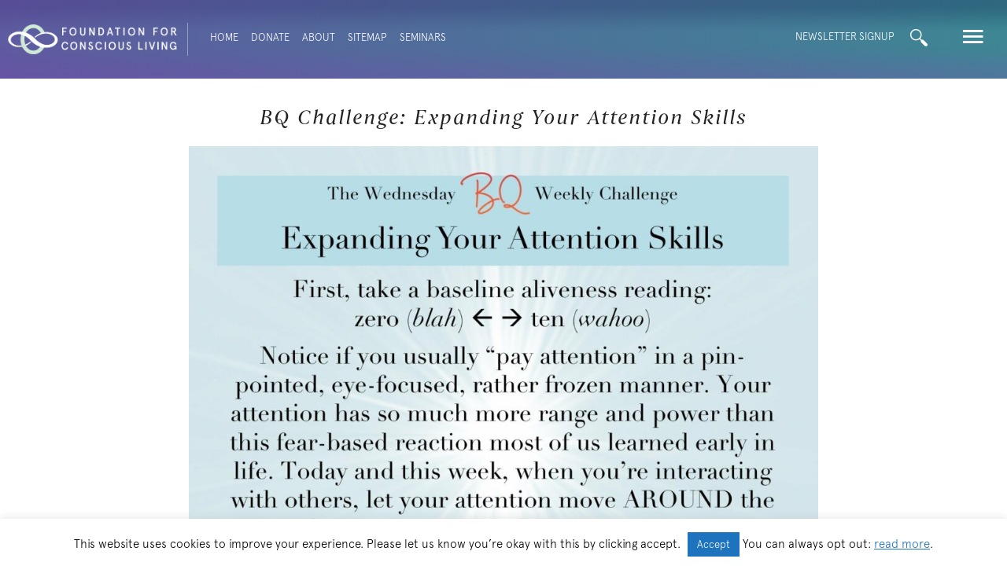

--- FILE ---
content_type: text/html; charset=UTF-8
request_url: https://foundationforconsciousliving.org/the-buzz/bq-challenge-expanding-your-attention-skills-2/
body_size: 18510
content:
<!DOCTYPE html>
<html lang="en-US">
<head>
<meta charset="UTF-8" />
<meta name='viewport' content='width=device-width, initial-scale=1.0' />
<meta http-equiv='X-UA-Compatible' content='IE=edge' />
<link rel="profile" href="https://gmpg.org/xfn/11" />
<meta name='robots' content='index, follow, max-image-preview:large, max-snippet:-1, max-video-preview:-1' />

	<!-- This site is optimized with the Yoast SEO plugin v26.8 - https://yoast.com/product/yoast-seo-wordpress/ -->
	<title>BQ Challenge: Expanding Your Attention Skills - Foundation for Conscious Living</title>
	<meta name="description" content="Empowering everyone to embody Authenticity, Response-ability, and Appreciation: in partnership, community, politics, society, and the planet." />
	<link rel="canonical" href="https://foundationforconsciousliving.org/the-buzz/bq-challenge-expanding-your-attention-skills-2/" />
	<meta property="og:locale" content="en_US" />
	<meta property="og:type" content="article" />
	<meta property="og:title" content="BQ Challenge: Expanding Your Attention Skills - Foundation for Conscious Living" />
	<meta property="og:description" content="Empowering everyone to embody Authenticity, Response-ability, and Appreciation: in partnership, community, politics, society, and the planet." />
	<meta property="og:url" content="https://foundationforconsciousliving.org/the-buzz/bq-challenge-expanding-your-attention-skills-2/" />
	<meta property="og:site_name" content="Foundation for Conscious Living" />
	<meta property="article:publisher" content="https://www.facebook.com/fclconnect/" />
	<meta property="article:published_time" content="2024-02-27T10:53:32+00:00" />
	<meta property="article:modified_time" content="2024-02-28T05:25:02+00:00" />
	<meta property="og:image" content="https://foundationforconsciousliving.org/wp-content/uploads/1124-FCL.jpg" />
	<meta property="og:image:width" content="760" />
	<meta property="og:image:height" content="638" />
	<meta property="og:image:type" content="image/jpeg" />
	<meta name="author" content="Thomas" />
	<meta name="twitter:label1" content="Written by" />
	<meta name="twitter:data1" content="Thomas" />
	<meta name="twitter:label2" content="Est. reading time" />
	<meta name="twitter:data2" content="1 minute" />
	<script type="application/ld+json" class="yoast-schema-graph">{"@context":"https://schema.org","@graph":[{"@type":"Article","@id":"https://foundationforconsciousliving.org/the-buzz/bq-challenge-expanding-your-attention-skills-2/#article","isPartOf":{"@id":"https://foundationforconsciousliving.org/the-buzz/bq-challenge-expanding-your-attention-skills-2/"},"author":{"name":"Thomas","@id":"https://foundationforconsciousliving.org/#/schema/person/af972f3ad85ccfd8293551c0ac00ded1"},"headline":"BQ Challenge: Expanding Your Attention Skills","datePublished":"2024-02-27T10:53:32+00:00","dateModified":"2024-02-28T05:25:02+00:00","mainEntityOfPage":{"@id":"https://foundationforconsciousliving.org/the-buzz/bq-challenge-expanding-your-attention-skills-2/"},"wordCount":14,"publisher":{"@id":"https://foundationforconsciousliving.org/#organization"},"image":{"@id":"https://foundationforconsciousliving.org/the-buzz/bq-challenge-expanding-your-attention-skills-2/#primaryimage"},"thumbnailUrl":"https://foundationforconsciousliving.org/wp-content/uploads/1124-FCL.jpg","keywords":["BQ Challenge","Feature","Featured","Featured Image","Featured Story"],"articleSection":["BQ Challenge","The Buzz"],"inLanguage":"en-US"},{"@type":"WebPage","@id":"https://foundationforconsciousliving.org/the-buzz/bq-challenge-expanding-your-attention-skills-2/","url":"https://foundationforconsciousliving.org/the-buzz/bq-challenge-expanding-your-attention-skills-2/","name":"BQ Challenge: Expanding Your Attention Skills - Foundation for Conscious Living","isPartOf":{"@id":"https://foundationforconsciousliving.org/#website"},"primaryImageOfPage":{"@id":"https://foundationforconsciousliving.org/the-buzz/bq-challenge-expanding-your-attention-skills-2/#primaryimage"},"image":{"@id":"https://foundationforconsciousliving.org/the-buzz/bq-challenge-expanding-your-attention-skills-2/#primaryimage"},"thumbnailUrl":"https://foundationforconsciousliving.org/wp-content/uploads/1124-FCL.jpg","datePublished":"2024-02-27T10:53:32+00:00","dateModified":"2024-02-28T05:25:02+00:00","description":"Empowering everyone to embody Authenticity, Response-ability, and Appreciation: in partnership, community, politics, society, and the planet.","inLanguage":"en-US","potentialAction":[{"@type":"ReadAction","target":["https://foundationforconsciousliving.org/the-buzz/bq-challenge-expanding-your-attention-skills-2/"]}]},{"@type":"ImageObject","inLanguage":"en-US","@id":"https://foundationforconsciousliving.org/the-buzz/bq-challenge-expanding-your-attention-skills-2/#primaryimage","url":"https://foundationforconsciousliving.org/wp-content/uploads/1124-FCL.jpg","contentUrl":"https://foundationforconsciousliving.org/wp-content/uploads/1124-FCL.jpg","width":760,"height":638},{"@type":"WebSite","@id":"https://foundationforconsciousliving.org/#website","url":"https://foundationforconsciousliving.org/","name":"Foundation for Conscious Living","description":"Connection. Creativity. Contribution.","publisher":{"@id":"https://foundationforconsciousliving.org/#organization"},"potentialAction":[{"@type":"SearchAction","target":{"@type":"EntryPoint","urlTemplate":"https://foundationforconsciousliving.org/?s={search_term_string}"},"query-input":{"@type":"PropertyValueSpecification","valueRequired":true,"valueName":"search_term_string"}}],"inLanguage":"en-US"},{"@type":"Organization","@id":"https://foundationforconsciousliving.org/#organization","name":"The Foundation for Conscious Living","url":"https://foundationforconsciousliving.org/","logo":{"@type":"ImageObject","inLanguage":"en-US","@id":"https://foundationforconsciousliving.org/#/schema/logo/image/","url":"https://foundationforconsciousliving.org/wp-content/uploads/FCL-for-FB.png","contentUrl":"https://foundationforconsciousliving.org/wp-content/uploads/FCL-for-FB.png","width":309,"height":309,"caption":"The Foundation for Conscious Living"},"image":{"@id":"https://foundationforconsciousliving.org/#/schema/logo/image/"},"sameAs":["https://www.facebook.com/fclconnect/","https://www.instagram.com/bigleaphome/"]},{"@type":"Person","@id":"https://foundationforconsciousliving.org/#/schema/person/af972f3ad85ccfd8293551c0ac00ded1","name":"Thomas"}]}</script>
	<!-- / Yoast SEO plugin. -->


<link rel='dns-prefetch' href='//fonts.googleapis.com' />
<link href='https://fonts.gstatic.com' crossorigin rel='preconnect' />
<link rel="alternate" type="application/rss+xml" title="Foundation for Conscious Living &raquo; Feed" href="https://foundationforconsciousliving.org/feed/" />
<link rel="alternate" type="application/rss+xml" title="Foundation for Conscious Living &raquo; Comments Feed" href="https://foundationforconsciousliving.org/comments/feed/" />
<link rel="alternate" title="oEmbed (JSON)" type="application/json+oembed" href="https://foundationforconsciousliving.org/wp-json/oembed/1.0/embed?url=https%3A%2F%2Ffoundationforconsciousliving.org%2Fthe-buzz%2Fbq-challenge-expanding-your-attention-skills-2%2F" />
<link rel="alternate" title="oEmbed (XML)" type="text/xml+oembed" href="https://foundationforconsciousliving.org/wp-json/oembed/1.0/embed?url=https%3A%2F%2Ffoundationforconsciousliving.org%2Fthe-buzz%2Fbq-challenge-expanding-your-attention-skills-2%2F&#038;format=xml" />
<link rel="preload" href="https://foundationforconsciousliving.org/wp-content/plugins/bb-plugin/fonts/fontawesome/5.15.4/webfonts/fa-solid-900.woff2" as="font" type="font/woff2" crossorigin="anonymous">
<link rel="preload" href="https://foundationforconsciousliving.org/wp-content/plugins/bb-plugin/fonts/fontawesome/5.15.4/webfonts/fa-regular-400.woff2" as="font" type="font/woff2" crossorigin="anonymous">
<style id='wp-img-auto-sizes-contain-inline-css'>
img:is([sizes=auto i],[sizes^="auto," i]){contain-intrinsic-size:3000px 1500px}
/*# sourceURL=wp-img-auto-sizes-contain-inline-css */
</style>
<style id='cf-frontend-style-inline-css'>
@font-face {
	font-family: 'B Regular Italic';
	font-weight: 400;
	font-display: auto;
	src: url('https://foundationforconsciousliving.org/wp-content/uploads/B.otf') format('OpenType');
}
@font-face {
	font-family: 'A Regular';
	font-weight: 400;
	font-display: auto;
	src: url('https://foundationforconsciousliving.org/wp-content/uploads/A.otf') format('OpenType');
}
@font-face {
	font-family: 'A Light';
	font-weight: 400;
	font-display: auto;
	src: url('https://foundationforconsciousliving.org/wp-content/uploads/A-Light.otf') format('OpenType');
}
/*# sourceURL=cf-frontend-style-inline-css */
</style>
<style id='wp-emoji-styles-inline-css'>

	img.wp-smiley, img.emoji {
		display: inline !important;
		border: none !important;
		box-shadow: none !important;
		height: 1em !important;
		width: 1em !important;
		margin: 0 0.07em !important;
		vertical-align: -0.1em !important;
		background: none !important;
		padding: 0 !important;
	}
/*# sourceURL=wp-emoji-styles-inline-css */
</style>
<style id='wp-block-library-inline-css'>
:root{--wp-block-synced-color:#7a00df;--wp-block-synced-color--rgb:122,0,223;--wp-bound-block-color:var(--wp-block-synced-color);--wp-editor-canvas-background:#ddd;--wp-admin-theme-color:#007cba;--wp-admin-theme-color--rgb:0,124,186;--wp-admin-theme-color-darker-10:#006ba1;--wp-admin-theme-color-darker-10--rgb:0,107,160.5;--wp-admin-theme-color-darker-20:#005a87;--wp-admin-theme-color-darker-20--rgb:0,90,135;--wp-admin-border-width-focus:2px}@media (min-resolution:192dpi){:root{--wp-admin-border-width-focus:1.5px}}.wp-element-button{cursor:pointer}:root .has-very-light-gray-background-color{background-color:#eee}:root .has-very-dark-gray-background-color{background-color:#313131}:root .has-very-light-gray-color{color:#eee}:root .has-very-dark-gray-color{color:#313131}:root .has-vivid-green-cyan-to-vivid-cyan-blue-gradient-background{background:linear-gradient(135deg,#00d084,#0693e3)}:root .has-purple-crush-gradient-background{background:linear-gradient(135deg,#34e2e4,#4721fb 50%,#ab1dfe)}:root .has-hazy-dawn-gradient-background{background:linear-gradient(135deg,#faaca8,#dad0ec)}:root .has-subdued-olive-gradient-background{background:linear-gradient(135deg,#fafae1,#67a671)}:root .has-atomic-cream-gradient-background{background:linear-gradient(135deg,#fdd79a,#004a59)}:root .has-nightshade-gradient-background{background:linear-gradient(135deg,#330968,#31cdcf)}:root .has-midnight-gradient-background{background:linear-gradient(135deg,#020381,#2874fc)}:root{--wp--preset--font-size--normal:16px;--wp--preset--font-size--huge:42px}.has-regular-font-size{font-size:1em}.has-larger-font-size{font-size:2.625em}.has-normal-font-size{font-size:var(--wp--preset--font-size--normal)}.has-huge-font-size{font-size:var(--wp--preset--font-size--huge)}.has-text-align-center{text-align:center}.has-text-align-left{text-align:left}.has-text-align-right{text-align:right}.has-fit-text{white-space:nowrap!important}#end-resizable-editor-section{display:none}.aligncenter{clear:both}.items-justified-left{justify-content:flex-start}.items-justified-center{justify-content:center}.items-justified-right{justify-content:flex-end}.items-justified-space-between{justify-content:space-between}.screen-reader-text{border:0;clip-path:inset(50%);height:1px;margin:-1px;overflow:hidden;padding:0;position:absolute;width:1px;word-wrap:normal!important}.screen-reader-text:focus{background-color:#ddd;clip-path:none;color:#444;display:block;font-size:1em;height:auto;left:5px;line-height:normal;padding:15px 23px 14px;text-decoration:none;top:5px;width:auto;z-index:100000}html :where(.has-border-color){border-style:solid}html :where([style*=border-top-color]){border-top-style:solid}html :where([style*=border-right-color]){border-right-style:solid}html :where([style*=border-bottom-color]){border-bottom-style:solid}html :where([style*=border-left-color]){border-left-style:solid}html :where([style*=border-width]){border-style:solid}html :where([style*=border-top-width]){border-top-style:solid}html :where([style*=border-right-width]){border-right-style:solid}html :where([style*=border-bottom-width]){border-bottom-style:solid}html :where([style*=border-left-width]){border-left-style:solid}html :where(img[class*=wp-image-]){height:auto;max-width:100%}:where(figure){margin:0 0 1em}html :where(.is-position-sticky){--wp-admin--admin-bar--position-offset:var(--wp-admin--admin-bar--height,0px)}@media screen and (max-width:600px){html :where(.is-position-sticky){--wp-admin--admin-bar--position-offset:0px}}

/*# sourceURL=wp-block-library-inline-css */
</style><style id='global-styles-inline-css'>
:root{--wp--preset--aspect-ratio--square: 1;--wp--preset--aspect-ratio--4-3: 4/3;--wp--preset--aspect-ratio--3-4: 3/4;--wp--preset--aspect-ratio--3-2: 3/2;--wp--preset--aspect-ratio--2-3: 2/3;--wp--preset--aspect-ratio--16-9: 16/9;--wp--preset--aspect-ratio--9-16: 9/16;--wp--preset--color--black: #000000;--wp--preset--color--cyan-bluish-gray: #abb8c3;--wp--preset--color--white: #ffffff;--wp--preset--color--pale-pink: #f78da7;--wp--preset--color--vivid-red: #cf2e2e;--wp--preset--color--luminous-vivid-orange: #ff6900;--wp--preset--color--luminous-vivid-amber: #fcb900;--wp--preset--color--light-green-cyan: #7bdcb5;--wp--preset--color--vivid-green-cyan: #00d084;--wp--preset--color--pale-cyan-blue: #8ed1fc;--wp--preset--color--vivid-cyan-blue: #0693e3;--wp--preset--color--vivid-purple: #9b51e0;--wp--preset--color--fl-heading-text: #222222;--wp--preset--color--fl-body-bg: #ffffff;--wp--preset--color--fl-body-text: #222222;--wp--preset--color--fl-accent: #f26c4f;--wp--preset--color--fl-accent-hover: #f26c4f;--wp--preset--color--fl-topbar-bg: #ffffff;--wp--preset--color--fl-topbar-text: #000000;--wp--preset--color--fl-topbar-link: #428bca;--wp--preset--color--fl-topbar-hover: #428bca;--wp--preset--color--fl-header-bg: #ffffff;--wp--preset--color--fl-header-text: #000000;--wp--preset--color--fl-header-link: #428bca;--wp--preset--color--fl-header-hover: #428bca;--wp--preset--color--fl-nav-bg: #ffffff;--wp--preset--color--fl-nav-link: #428bca;--wp--preset--color--fl-nav-hover: #428bca;--wp--preset--color--fl-content-bg: #ffffff;--wp--preset--color--fl-footer-widgets-bg: #ffffff;--wp--preset--color--fl-footer-widgets-text: #000000;--wp--preset--color--fl-footer-widgets-link: #428bca;--wp--preset--color--fl-footer-widgets-hover: #428bca;--wp--preset--color--fl-footer-bg: #ffffff;--wp--preset--color--fl-footer-text: #000000;--wp--preset--color--fl-footer-link: #428bca;--wp--preset--color--fl-footer-hover: #428bca;--wp--preset--gradient--vivid-cyan-blue-to-vivid-purple: linear-gradient(135deg,rgb(6,147,227) 0%,rgb(155,81,224) 100%);--wp--preset--gradient--light-green-cyan-to-vivid-green-cyan: linear-gradient(135deg,rgb(122,220,180) 0%,rgb(0,208,130) 100%);--wp--preset--gradient--luminous-vivid-amber-to-luminous-vivid-orange: linear-gradient(135deg,rgb(252,185,0) 0%,rgb(255,105,0) 100%);--wp--preset--gradient--luminous-vivid-orange-to-vivid-red: linear-gradient(135deg,rgb(255,105,0) 0%,rgb(207,46,46) 100%);--wp--preset--gradient--very-light-gray-to-cyan-bluish-gray: linear-gradient(135deg,rgb(238,238,238) 0%,rgb(169,184,195) 100%);--wp--preset--gradient--cool-to-warm-spectrum: linear-gradient(135deg,rgb(74,234,220) 0%,rgb(151,120,209) 20%,rgb(207,42,186) 40%,rgb(238,44,130) 60%,rgb(251,105,98) 80%,rgb(254,248,76) 100%);--wp--preset--gradient--blush-light-purple: linear-gradient(135deg,rgb(255,206,236) 0%,rgb(152,150,240) 100%);--wp--preset--gradient--blush-bordeaux: linear-gradient(135deg,rgb(254,205,165) 0%,rgb(254,45,45) 50%,rgb(107,0,62) 100%);--wp--preset--gradient--luminous-dusk: linear-gradient(135deg,rgb(255,203,112) 0%,rgb(199,81,192) 50%,rgb(65,88,208) 100%);--wp--preset--gradient--pale-ocean: linear-gradient(135deg,rgb(255,245,203) 0%,rgb(182,227,212) 50%,rgb(51,167,181) 100%);--wp--preset--gradient--electric-grass: linear-gradient(135deg,rgb(202,248,128) 0%,rgb(113,206,126) 100%);--wp--preset--gradient--midnight: linear-gradient(135deg,rgb(2,3,129) 0%,rgb(40,116,252) 100%);--wp--preset--font-size--small: 13px;--wp--preset--font-size--medium: 20px;--wp--preset--font-size--large: 36px;--wp--preset--font-size--x-large: 42px;--wp--preset--spacing--20: 0.44rem;--wp--preset--spacing--30: 0.67rem;--wp--preset--spacing--40: 1rem;--wp--preset--spacing--50: 1.5rem;--wp--preset--spacing--60: 2.25rem;--wp--preset--spacing--70: 3.38rem;--wp--preset--spacing--80: 5.06rem;--wp--preset--shadow--natural: 6px 6px 9px rgba(0, 0, 0, 0.2);--wp--preset--shadow--deep: 12px 12px 50px rgba(0, 0, 0, 0.4);--wp--preset--shadow--sharp: 6px 6px 0px rgba(0, 0, 0, 0.2);--wp--preset--shadow--outlined: 6px 6px 0px -3px rgb(255, 255, 255), 6px 6px rgb(0, 0, 0);--wp--preset--shadow--crisp: 6px 6px 0px rgb(0, 0, 0);}:where(.is-layout-flex){gap: 0.5em;}:where(.is-layout-grid){gap: 0.5em;}body .is-layout-flex{display: flex;}.is-layout-flex{flex-wrap: wrap;align-items: center;}.is-layout-flex > :is(*, div){margin: 0;}body .is-layout-grid{display: grid;}.is-layout-grid > :is(*, div){margin: 0;}:where(.wp-block-columns.is-layout-flex){gap: 2em;}:where(.wp-block-columns.is-layout-grid){gap: 2em;}:where(.wp-block-post-template.is-layout-flex){gap: 1.25em;}:where(.wp-block-post-template.is-layout-grid){gap: 1.25em;}.has-black-color{color: var(--wp--preset--color--black) !important;}.has-cyan-bluish-gray-color{color: var(--wp--preset--color--cyan-bluish-gray) !important;}.has-white-color{color: var(--wp--preset--color--white) !important;}.has-pale-pink-color{color: var(--wp--preset--color--pale-pink) !important;}.has-vivid-red-color{color: var(--wp--preset--color--vivid-red) !important;}.has-luminous-vivid-orange-color{color: var(--wp--preset--color--luminous-vivid-orange) !important;}.has-luminous-vivid-amber-color{color: var(--wp--preset--color--luminous-vivid-amber) !important;}.has-light-green-cyan-color{color: var(--wp--preset--color--light-green-cyan) !important;}.has-vivid-green-cyan-color{color: var(--wp--preset--color--vivid-green-cyan) !important;}.has-pale-cyan-blue-color{color: var(--wp--preset--color--pale-cyan-blue) !important;}.has-vivid-cyan-blue-color{color: var(--wp--preset--color--vivid-cyan-blue) !important;}.has-vivid-purple-color{color: var(--wp--preset--color--vivid-purple) !important;}.has-black-background-color{background-color: var(--wp--preset--color--black) !important;}.has-cyan-bluish-gray-background-color{background-color: var(--wp--preset--color--cyan-bluish-gray) !important;}.has-white-background-color{background-color: var(--wp--preset--color--white) !important;}.has-pale-pink-background-color{background-color: var(--wp--preset--color--pale-pink) !important;}.has-vivid-red-background-color{background-color: var(--wp--preset--color--vivid-red) !important;}.has-luminous-vivid-orange-background-color{background-color: var(--wp--preset--color--luminous-vivid-orange) !important;}.has-luminous-vivid-amber-background-color{background-color: var(--wp--preset--color--luminous-vivid-amber) !important;}.has-light-green-cyan-background-color{background-color: var(--wp--preset--color--light-green-cyan) !important;}.has-vivid-green-cyan-background-color{background-color: var(--wp--preset--color--vivid-green-cyan) !important;}.has-pale-cyan-blue-background-color{background-color: var(--wp--preset--color--pale-cyan-blue) !important;}.has-vivid-cyan-blue-background-color{background-color: var(--wp--preset--color--vivid-cyan-blue) !important;}.has-vivid-purple-background-color{background-color: var(--wp--preset--color--vivid-purple) !important;}.has-black-border-color{border-color: var(--wp--preset--color--black) !important;}.has-cyan-bluish-gray-border-color{border-color: var(--wp--preset--color--cyan-bluish-gray) !important;}.has-white-border-color{border-color: var(--wp--preset--color--white) !important;}.has-pale-pink-border-color{border-color: var(--wp--preset--color--pale-pink) !important;}.has-vivid-red-border-color{border-color: var(--wp--preset--color--vivid-red) !important;}.has-luminous-vivid-orange-border-color{border-color: var(--wp--preset--color--luminous-vivid-orange) !important;}.has-luminous-vivid-amber-border-color{border-color: var(--wp--preset--color--luminous-vivid-amber) !important;}.has-light-green-cyan-border-color{border-color: var(--wp--preset--color--light-green-cyan) !important;}.has-vivid-green-cyan-border-color{border-color: var(--wp--preset--color--vivid-green-cyan) !important;}.has-pale-cyan-blue-border-color{border-color: var(--wp--preset--color--pale-cyan-blue) !important;}.has-vivid-cyan-blue-border-color{border-color: var(--wp--preset--color--vivid-cyan-blue) !important;}.has-vivid-purple-border-color{border-color: var(--wp--preset--color--vivid-purple) !important;}.has-vivid-cyan-blue-to-vivid-purple-gradient-background{background: var(--wp--preset--gradient--vivid-cyan-blue-to-vivid-purple) !important;}.has-light-green-cyan-to-vivid-green-cyan-gradient-background{background: var(--wp--preset--gradient--light-green-cyan-to-vivid-green-cyan) !important;}.has-luminous-vivid-amber-to-luminous-vivid-orange-gradient-background{background: var(--wp--preset--gradient--luminous-vivid-amber-to-luminous-vivid-orange) !important;}.has-luminous-vivid-orange-to-vivid-red-gradient-background{background: var(--wp--preset--gradient--luminous-vivid-orange-to-vivid-red) !important;}.has-very-light-gray-to-cyan-bluish-gray-gradient-background{background: var(--wp--preset--gradient--very-light-gray-to-cyan-bluish-gray) !important;}.has-cool-to-warm-spectrum-gradient-background{background: var(--wp--preset--gradient--cool-to-warm-spectrum) !important;}.has-blush-light-purple-gradient-background{background: var(--wp--preset--gradient--blush-light-purple) !important;}.has-blush-bordeaux-gradient-background{background: var(--wp--preset--gradient--blush-bordeaux) !important;}.has-luminous-dusk-gradient-background{background: var(--wp--preset--gradient--luminous-dusk) !important;}.has-pale-ocean-gradient-background{background: var(--wp--preset--gradient--pale-ocean) !important;}.has-electric-grass-gradient-background{background: var(--wp--preset--gradient--electric-grass) !important;}.has-midnight-gradient-background{background: var(--wp--preset--gradient--midnight) !important;}.has-small-font-size{font-size: var(--wp--preset--font-size--small) !important;}.has-medium-font-size{font-size: var(--wp--preset--font-size--medium) !important;}.has-large-font-size{font-size: var(--wp--preset--font-size--large) !important;}.has-x-large-font-size{font-size: var(--wp--preset--font-size--x-large) !important;}
/*# sourceURL=global-styles-inline-css */
</style>

<style id='classic-theme-styles-inline-css'>
/*! This file is auto-generated */
.wp-block-button__link{color:#fff;background-color:#32373c;border-radius:9999px;box-shadow:none;text-decoration:none;padding:calc(.667em + 2px) calc(1.333em + 2px);font-size:1.125em}.wp-block-file__button{background:#32373c;color:#fff;text-decoration:none}
/*# sourceURL=/wp-includes/css/classic-themes.min.css */
</style>
<link rel='stylesheet' id='cookie-law-info-css' href='https://foundationforconsciousliving.org/wp-content/plugins/cookie-law-info/legacy/public/css/cookie-law-info-public.css?ver=3.4.0' media='all' />
<link rel='stylesheet' id='cookie-law-info-gdpr-css' href='https://foundationforconsciousliving.org/wp-content/plugins/cookie-law-info/legacy/public/css/cookie-law-info-gdpr.css?ver=3.4.0' media='all' />
<link rel='stylesheet' id='font-awesome-5-css' href='https://foundationforconsciousliving.org/wp-content/plugins/bb-plugin/fonts/fontawesome/5.15.4/css/all.min.css?ver=2.10.0.6' media='all' />
<link rel='stylesheet' id='fl-builder-layout-bundle-b51a6043b1ae93b371932534b57fa6e7-css' href='https://foundationforconsciousliving.org/wp-content/uploads/bb-plugin/cache/b51a6043b1ae93b371932534b57fa6e7-layout-bundle.css?ver=2.10.0.6-1.5.2.1' media='all' />
<link rel='stylesheet' id='overlay_menu-frontend-css' href='https://foundationforconsciousliving.org/wp-content/plugins/overlay-menu/assets/css/frontend.css?ver=1.0.8' media='all' />
<link rel='stylesheet' id='overlay_menu-ionicons-css' href='https://foundationforconsciousliving.org/wp-content/plugins/overlay-menu/assets/css/ionicons.min.css?ver=1.0.8' media='all' />
<link rel='stylesheet' id='jquery-magnificpopup-css' href='https://foundationforconsciousliving.org/wp-content/plugins/bb-plugin/css/jquery.magnificpopup.min.css?ver=2.10.0.6' media='all' />
<link rel='stylesheet' id='base-css' href='https://foundationforconsciousliving.org/wp-content/themes/bb-theme/css/base.min.css?ver=1.7.19.1' media='all' />
<link rel='stylesheet' id='fl-automator-skin-css' href='https://foundationforconsciousliving.org/wp-content/uploads/bb-theme/skin-69353bd46af9f.css?ver=1.7.19.1' media='all' />
<link rel='stylesheet' id='fl-child-theme-css' href='https://foundationforconsciousliving.org/wp-content/themes/bb-theme-child/style.css?ver=7178c52517f88ec85b4d72cb67ce9dd4' media='all' />
<link rel='stylesheet' id='pp-animate-css' href='https://foundationforconsciousliving.org/wp-content/plugins/bbpowerpack/assets/css/animate.min.css?ver=3.5.1' media='all' />
<link rel='stylesheet' id='fl-builder-google-fonts-df58a662da17da064e6bddd49aaf43e2-css' href='//fonts.googleapis.com/css?family=Oswald%3A300%2C700%2C400&#038;ver=7178c52517f88ec85b4d72cb67ce9dd4' media='all' />
<script src="https://foundationforconsciousliving.org/wp-includes/js/jquery/jquery.min.js?ver=3.7.1" id="jquery-core-js"></script>
<script src="https://foundationforconsciousliving.org/wp-includes/js/jquery/jquery-migrate.min.js?ver=3.4.1" id="jquery-migrate-js"></script>
<script id="cookie-law-info-js-extra">
var Cli_Data = {"nn_cookie_ids":["CONSENT","_ga_*","_gat_gtag_UA_*","_gid","_ga","yt-remote-connected-devices","yt.innertube::nextId","yt.innertube::requests","yt-remote-device-id","VISITOR_INFO1_LIVE","YSC","ts","ts_c","JSESSIONID","PHPSESSID","cookielawinfo-checkbox-others","cookielawinfo-checkbox-advertisement","cookielawinfo-checkbox-analytics","cookielawinfo-checkbox-performance","cookielawinfo-checkbox-functional","cookielawinfo-checkbox-necessary","CookieLawInfoConsent","ep201","referral_page","VISITOR_PRIVACY_METADATA","form_p2c174875f8"],"cookielist":[],"non_necessary_cookies":{"necessary":["PHPSESSID","JSESSIONID","ts","ts_c","ep201","CookieLawInfoConsent"],"analytics":["_gid","_gat_gtag_UA_*","_ga_*","CONSENT","_ga"],"advertisement":["yt.innertube::requests","yt.innertube::nextId","yt-remote-connected-devices","YSC","VISITOR_INFO1_LIVE","yt-remote-device-id"],"others":["referral_page","form_p2c174875f8","VISITOR_PRIVACY_METADATA"]},"ccpaEnabled":"","ccpaRegionBased":"","ccpaBarEnabled":"","strictlyEnabled":["necessary","obligatoire"],"ccpaType":"gdpr","js_blocking":"","custom_integration":"","triggerDomRefresh":"","secure_cookies":""};
var cli_cookiebar_settings = {"animate_speed_hide":"500","animate_speed_show":"500","background":"#FFF","border":"#b1a6a6c2","border_on":"","button_1_button_colour":"#1e73be","button_1_button_hover":"#185c98","button_1_link_colour":"#fff","button_1_as_button":"1","button_1_new_win":"","button_2_button_colour":"#333","button_2_button_hover":"#292929","button_2_link_colour":"#1e73be","button_2_as_button":"","button_2_hidebar":"1","button_3_button_colour":"#000","button_3_button_hover":"#000000","button_3_link_colour":"#fff","button_3_as_button":"1","button_3_new_win":"","button_4_button_colour":"#000","button_4_button_hover":"#000000","button_4_link_colour":"#fff","button_4_as_button":"1","button_7_button_colour":"#61a229","button_7_button_hover":"#4e8221","button_7_link_colour":"#fff","button_7_as_button":"1","button_7_new_win":"","font_family":"inherit","header_fix":"","notify_animate_hide":"1","notify_animate_show":"","notify_div_id":"#cookie-law-info-bar","notify_position_horizontal":"right","notify_position_vertical":"bottom","scroll_close":"","scroll_close_reload":"","accept_close_reload":"","reject_close_reload":"","showagain_tab":"","showagain_background":"#fff","showagain_border":"#000","showagain_div_id":"#cookie-law-info-again","showagain_x_position":"100px","text":"#000","show_once_yn":"","show_once":"10000","logging_on":"","as_popup":"","popup_overlay":"1","bar_heading_text":"","cookie_bar_as":"banner","popup_showagain_position":"bottom-right","widget_position":"left"};
var log_object = {"ajax_url":"https://foundationforconsciousliving.org/wp-admin/admin-ajax.php"};
//# sourceURL=cookie-law-info-js-extra
</script>
<script src="https://foundationforconsciousliving.org/wp-content/plugins/cookie-law-info/legacy/public/js/cookie-law-info-public.js?ver=3.4.0" id="cookie-law-info-js"></script>
<link rel="https://api.w.org/" href="https://foundationforconsciousliving.org/wp-json/" /><link rel="alternate" title="JSON" type="application/json" href="https://foundationforconsciousliving.org/wp-json/wp/v2/posts/16859" /><link rel="EditURI" type="application/rsd+xml" title="RSD" href="https://foundationforconsciousliving.org/xmlrpc.php?rsd" />

<link rel='shortlink' href='https://foundationforconsciousliving.org/?p=16859' />
		<script>
			var bb_powerpack = {
				version: '2.40.10',
				getAjaxUrl: function() { return atob( 'aHR0cHM6Ly9mb3VuZGF0aW9uZm9yY29uc2Npb3VzbGl2aW5nLm9yZy93cC1hZG1pbi9hZG1pbi1hamF4LnBocA==' ); },
				callback: function() {},
				mapMarkerData: {},
				post_id: '16859',
				search_term: '',
				current_page: 'https://foundationforconsciousliving.org/the-buzz/bq-challenge-expanding-your-attention-skills-2/',
				conditionals: {
					is_front_page: false,
					is_home: false,
					is_archive: false,
					current_post_type: '',
					is_tax: false,
										is_author: false,
					current_author: false,
					is_search: false,
									}
			};
		</script>
		<link rel="icon" href="https://foundationforconsciousliving.org/wp-content/uploads/cropped-site-icon-150x150.png" sizes="32x32" />
<link rel="icon" href="https://foundationforconsciousliving.org/wp-content/uploads/cropped-site-icon-300x300.png" sizes="192x192" />
<link rel="apple-touch-icon" href="https://foundationforconsciousliving.org/wp-content/uploads/cropped-site-icon-300x300.png" />
<meta name="msapplication-TileImage" content="https://foundationforconsciousliving.org/wp-content/uploads/cropped-site-icon-300x300.png" />
		<style id="wp-custom-css">
			.pp-infobox-title{max-height:88px;min-height:60px;border-bottom:2px dotted #6050a2; margin-bottom:20px !important;letter-spacing:0.5px}

.pcp-info-box > .pp-infobox-titlebox{border-bottom:2px dotted red !important;}

.pp-description-wrap ol {border:0
}
/* Typography & Colors ----*/
h2 {
  text-align: center;
}
.gold {
  color: #c8996b !important
}
.orange {
  color: #f15e44 !important
}
.purple {
  color: #6050a2 !important
}
.fl-post-title {
  text-align: center;
}
.fl-menu .twp-olmenu-btn {
  display: none !important
}
.accent-header {
  font-family: "B Regular Italic";
  text-transform: capitalize;
  text-align: center;
  font-size: 20px !important;
  color: #6050a2;
}

/* Read More Button --*/
.read-more, .fl-post-grid-more {
  border: 1px solid #F26C4F;

  font-family: 'Oswald';
  font-size: 14px;
  font-weight: 300;
  text-transform: uppercase;
  margin: 12px auto 8px auto !important;
  padding: 8px 13px;
  letter-spacing: 1px;
	text-align:center !important;
}
.fl-post-grid-more{	max-width:100px;  display: flex;
	justify-content: center;}

.read-more:hover, .fl-post-grid-more:hover {
  background-color: #F26C4F;
  color: #fff;
  text-decoration: none;
}

.read-more-alt, .read-more-alt:visited {
	border: 1px solid #fff;
  font-family: 'Oswald';
  font-size: 14px;
  font-weight: 300;
  text-transform: uppercase;
  margin: 12px auto 12px auto !important;
  padding: 8px 13px;
  letter-spacing: 1px;
	text-align:center !important;
  background-color: #F26C4F;
  color: #fff;
	display:inline-flex;
}

.read-more-alt:hover, .read-more-alt:active, .fl-post-grid-more:hover {
  background-color: #fff;
  color: #F26C4F;
	border-color: #F26C4F;
  text-decoration: none;
}

.matching-buttons {
display: flex;
justify-content: center;
align-items: flex-end;
flex: 1 1 0;}

.matching-buttons { align-content: flex-end; flex: 1 1 0; display: grid; }



/* Site Map & Fat Footer ----*/
.ffrow {
  display: flex;
  flex-direction: row;
  flex-grow: 1;
  flex-basis: 0;
}
.ffcolumns {
  flex-grow: 1;
  flex-basis: 0;
  padding-left: 14px;
  padding-right: 14px;
}
.ffcolumns h2 {
  font-size: 18px;
  text-align: left;
}
.ffcolumns h3 {
  font-size: 16px;
}
.ffcolumns p, .ffcolumns li {
  font-size: 15px !important
}



/* Site Header, home page */
.homePageDonateAboutLinks {
  margin-top: -4px;
}
  .homePageDonateAboutLinks a {
    font-size: 13px !important;
    text-transform: uppercase
  }

.homePageLogo {
  margin-top: 60px;
  -webkit-filter: drop-shadow(1px -1px 0px #333);
  filter: drop-shadow(1px -1px 0px #333);
}
.homePageSearchMenu {
  display: inline-block;
  float: right;
}
.homePageSearchBox {
  display: inline-block;
  float: left;
}
.homePageOverlayMenu {
  display: inline-block;
  float: right;
  padding-left: 6px
}
.donate_about_links a, .homePageOverlayMenu a, .twp-olmenu-btn {
  outline: 0;
  border: 0px solid #fff !important;
  margin-left: 0px !important
}

/* Site Header, non-home page */
.PageSearchMenu {

}
.PageSearchBox {

}

/* Search Customization */
.site-header .search-form {
  position: absolute;
  right: 200px;
  top: 200px;
}
.headerSearch .search-field, .blox-raw-wrap .search-field {
  background-color: transparent;
  background-image: url('/wp-content/uploads/search-icon.png');
  background-position: 5px center;
  background-repeat: no-repeat;
  background-size: 22px 22px;
  border: 0px solid #fff;
  cursor: pointer;
  height: 37px;
  margin: 0px 0px 0px 0px;
  padding: 0px 28px 0 28px;
  position: relative;
  -webkit-transition: width 400ms ease, background 400ms ease;
  transition: width 400ms ease, background 400ms ease;
  width: 0;
}
.headerSearch .search-field:focus, .blox-raw-wrap .search-field:focus {
  background-color: rgba(255, 255, 255, 0.0);
  border: 0px;
  border-bottom: 1px solid #fff;
  color: #fff;
  font-weight: 300;
  cursor: text;
  outline: 0px;
  padding: 0 0 0 40px;
  width: 300px;
}
.search-form .search-submit, .blox-raw-wrap .search-form .search-submit {
  display: none;
}
/******* OVERLAY MENU ******/
.twp-overlay {
  padding: 0px;
  background-size: 100% 100%;
}
.twp-overlay .twp-olmenu {
  margin: 10% auto;
  width: 98% !important;
}
.twp-overlay a {
  text-decoration: none;
  outline: 0;
}
.twp-overlay-close {
  z-index: 100000;
}
.twp-overlay .search-field {
  background-color: transparent;
  background-image: url('/wp-content/uploads/search-icon.png');
  background-position: 0px center;
  background-repeat: no-repeat;
  background-size: 22px 22px;
  border: 0px;
  border-bottom: 1px solid #fff;
  color: #fff;
  cursor: pointer;
  height: 36px;
  margin: 0px 0px 0px 0px !important;
  padding: 0px 0px 0px 28px;
  width: 290px !important;
}
.taupe {
  color: #f6e4d4 !important;
  font-family: 'A Light' !important;
}
.col1 {
  padding: 0px;
  margin-left: 0px;
  width: 330px;
  text-align: left;
}
.col2 {
  padding: 0px;
  width: 360px;
  text-align: left;
}
/* Overlay Menu Header Div */
.omHeadDiv {
  margin-top: -90px
}
.omFCLlogoDiv {
  margin: -30px auto 0px auto;
  width: 300px;
  text-align: center;
}
.omFCLlogo {
  width: 300px;
  height: 52px;
  -webkit-filter: drop-shadow(1px -1px 0px #333);
  filter: drop-shadow(1px -1px 0px #333);
}
/* Overlay Menu Main Div */
.omMainDiv {
  margin: 30px auto;
  padding: 0px 20% 0px 20%;
  text-align: center;
  font-family: 'Oswald';
}
.omMainDiv a {
  color: #fff;
}
.omMainDiv a:hover {
  color: #000 !important
}
.omMainLinks {
  color: #fff;
  font-size: 22px;
  letter-spacing: 1px;
  text-transform: uppercase;
}
.followonLinks {
  padding-top: 12px;
  display: inline-block;
}
.omSearchDiv {
  margin-top: 6px;
  float: left
}
.omDonateDiv {
  margin-top: 16px
}
.omDonateLink {
  padding: 14px;
  display: inline-block;
  background-color: #507c8a;
}
/* Footer Menu ----------- */
#menu-main-navigation {
  display: flex;
  flex-wrap: wrap;
  justify-content: center;
  margin-top: 10px;
}
/*---------------------------*/
/* Medium Devices: 768px --- */
/*---------------------------*/
@media screen and (max-width : 768px) {
  .ffrow {
    display: flex;
    flex-direction: column;
    justify-content: space-around;
    flex-grow: 1;
    flex-basis: 0;
  }
  .ffcolumns {
    display: flex;
    flex-direction: column;
    border-top: 1px dashed #ddd;
    padding: 0px;
  }
  .ffcolumns h2 {
    font-size: 18px;
    text-align: left;
  }
  .ffcolumns h3 {
    font-size: 15px;
  }
  .ffcolumns p, .ffcolumns li {
    font-size: 15px !important
  }
  .fl-html .ffcolumns {
    border: none !important;
  }
  .homePageDonateAboutLinks {
    margin-top: -12px;
    position: absolute;
    left: 8px;
  }
  .homePageLogo img {
    margin-bottom: 18px;
    margin-top: 0px;
  }
  .FCL_logo {
    margin-top: 20px !important;
    -webkit-filter: drop-shadow(1px -1px 0px #333);
    filter: drop-shadow(1px -1px 0px #333);
  }
  .headerSearch {
    margin-top: 26px;
    position: absolute;
    right: 8px;
    top: 0px;
  }
  .homePageSearchMenu {
    display: inline-block;
    float: right;

  }
  .homePageSearchBox {
    display: inline-block;
    float: left;
		margin-top: 18px !important
  }
  .homePageOverlayMenu {
    display: inline-block;
    float: right;
    padding-left: 6px;
		margin-top: 14px !important;
  }
  .PageSearchMenu {
    display: inline-block;
    float: right;

		margin-top: 16px !important
  }	
  .PageSearchBox {
    display: inline-block;
    float: left;
		margin-top: 0px !important;
  }
  .PageOverlayMenu {
    display: inline-block;
    float: right;
    padding-left: 6px;
		margin-top: -4px !important;
  }	
  .headerTagLine1 {
    font-size: 1em !important;
    margin-top: 10px;
    letter-spacing: 3px;
  }
  .headerTagLine2 {
    font-size: 1.2em !important;
    letter-spacing: 3px;
  }
  .site-header .search-form {
    position: absolute;
    right: 200px;
    top: 200px;
  }
  .headerSearch .search-field, .blox-raw-wrap .search-field {
    background-color: transparent;
    background-image: url('/wp-content/uploads/search-icon.png');
    background-position: 0px;
    background-repeat: no-repeat;
    background-size: 22px 22px;
    border: 0px;
    cursor: pointer;
    height: 23px;
    margin: 0px 2px 0px 0px;
    padding: 0px 2px 0 22px;
    position: relative;
    -webkit-transition: width 0ms ease, background 400ms ease;
    transition: width 400ms ease, background 400ms ease;
    width: 0;
  }
  .headerSearch .search-field:focus {
    background-color: rgba(255, 255, 255, 1.0);
    background-image: none;
    border: 0px;
    color: #000;
    cursor: text;
    padding: 10px;
    width: 240px;
    height: 33px;
		margin: 0px;
    position: relative;
  }
  .search-form .search-submit, .blox-raw-wrap .search-form .search-submit {
    display: none;
  }
  .omSearchDiv .search-field {
    max-width: 130px;
    background-color: none;
    font-weight: 300;
    letter-spacing: 1.5px !important;
  }
  .omSearchDiv .search-field:focus {
    max-width: 130px;
    background-color: rgba(255, 255, 255, 0.0);
    font-weight: 300;
    letter-spacing: 1.5px !important;
  }
}
/* Small Devices ----------- */
@media screen and (max-width : 700px) {
  /* Styles */
  .homePageDonateAboutLinks a {
    font-size: 12px !important;
    padding: 12px 5px !important;
    text-transform: uppercase
  }
  .homePageLogo img {
    margin-bottom: 18px;
    margin-top: -6px !important;
  }
  .omFCLlogo {
    width: 200px;
    height: 35px;
    margin-top: 24px;
    margin-bottom: 4px;
  }
  .omHeadDiv {
    margin: 0px;
  }
  .omMainDiv {
    padding: 0px 1% 0px 1%;
    text-align: center;
    font-family: 'Oswald';
  }
  .omMainLinks {
    color: #fff;
    font-size: 16px;
    letter-spacing: 1px;
    text-transform: uppercase;
  }
  .omSearchDiv {
    margin-top: 6px;
    float: left;
    max-width: 100px;
  }
	
  .homePageSearchMenu {
    display: inline-block;
    float: right;

  }
	
  .homePageSearchBox {
    display: none;
    float: left;
		margin-top: 2px !important
  }
  .homePageOverlayMenu {
    display: inline-block;
    float: right;
    padding-left: 6px;
		margin-top: -2px !important;
  }	
  .col1 {
    padding: 0px;
    margin-left: 0px;
    text-align: left;
  }
  .col2 {
    padding: 0px;
    text-align: left;
  }
  .ffrow {
    display: block;
    flex-direction: none !important;
  }
  .ffcolumns {
    display: block;
    flex-direction: none !important;
    border-top: 1px dashed #ddd;
    padding: 0px;
  }
  .fl-html .ffcolumns {
    border: none !important;
  }
	 .headerSearch .search-field:focus {
    background-color: rgba(255, 255, 255, 1.0);
    background-image: none;
    border: 0px;
    color: #000;
    cursor: text;
    padding: 10px;
    width: 200px;
    height: 33px;
		margin: 0px;
    position: relative;
  }
	.newsletterLink {display:none}
}		</style>
		<link rel="stylesheet" href="https://use.typekit.net/ahw6ean.css">
<!-- Global site tag (gtag.js) - Google Analytics -->
<script async src="https://www.googletagmanager.com/gtag/js?id=UA-156168957-1"></script>
<script>
  window.dataLayer = window.dataLayer || [];
  function gtag(){dataLayer.push(arguments);}
  gtag('js', new Date());

  gtag('config', 'UA-156168957-1');
</script>

<meta itemprop="name" content="The Foundation For Concious Living" />
<meta property="og:image" content="/wp-content/uploads/FCL-for-FB.png">
<meta property="og:image:type" content="image/jpeg">
<meta property="og:image:width" content="309">
<meta property="og:image:height" content="309">
<link rel='stylesheet' id='cookie-law-info-table-css' href='https://foundationforconsciousliving.org/wp-content/plugins/cookie-law-info/legacy/public/css/cookie-law-info-table.css?ver=3.4.0' media='all' />
</head>
<body class="wp-singular post-template-default single single-post postid-16859 single-format-standard wp-theme-bb-theme wp-child-theme-bb-theme-child fl-builder-2-10-0-6 fl-themer-1-5-2-1 fl-theme-1-7-19-1 fl-no-js fl-theme-builder-footer fl-theme-builder-footer-fcl-website-footer fl-theme-builder-singular fl-theme-builder-singular-single-post-view-for-all-posts fl-theme-builder-header fl-theme-builder-header-fcl-website-header-except-home-page fl-framework-base fl-preset-default fl-full-width fl-scroll-to-top fl-search-active" itemscope="itemscope" itemtype="https://schema.org/WebPage">
<a aria-label="Skip to content" class="fl-screen-reader-text" href="#fl-main-content">Skip to content</a><div class="fl-page">
	<header class="fl-builder-content fl-builder-content-15660 fl-builder-global-templates-locked" data-post-id="15660" data-type="header" data-sticky="0" data-sticky-on="" data-sticky-breakpoint="medium" data-shrink="0" data-overlay="0" data-overlay-bg="transparent" data-shrink-image-height="50px" role="banner" itemscope="itemscope" itemtype="http://schema.org/WPHeader"><div class="fl-row fl-row-full-width fl-row-bg-photo fl-node-5dcdda174b637 fl-row-custom-height fl-row-align-center fl-row-bg-overlay fl-visible-medium fl-visible-mobile" data-node="5dcdda174b637">
	<div class="fl-row-content-wrap">
						<div class="fl-row-content fl-row-full-width fl-node-content">
		
<div class="fl-col-group fl-node-5dd6101828473" data-node="5dd6101828473">
			<div class="fl-col fl-node-5dd61018286b0 fl-col-bg-color fl-col-small" data-node="5dd61018286b0">
	<div class="fl-col-content fl-node-content"><div class="fl-module fl-module-html fl-node-5dd610182830a" data-node="5dd610182830a">
	<div class="fl-module-content fl-node-content">
		<div class="fl-html">
	<div style="display:flex;justify-content: center;"><div class="homePageDonateAboutLinks" style="display:flex;">
<a href="/" title="Foundation for Conscious Living home page" style="color:#fff;text-decoration:none;padding:10px 6px;display:inline-block;">Home</a>
<a href="/donate/" title="Donate to the Foundation for Conscious Living" style="color:#fff;text-decoration:none;padding:10px 6px;display:inline-block;">Donate</a>
<a href="/about-the-foundation/" title="About the Foundation for Conscious Living" style="color:#fff;text-decoration:none;padding:10px 6px;display:inline-block;">About</a>
<a href="/sitemap/" title="Go to the sitemap for the Foundation for Conscious Living" style="color:#fff;text-decoration:none;padding:10px 6px;display:inline-block;">Sitemap</a>
<a href="https://hendricks.com/seminars/" title="Discover seminars" style="color:#fff;text-decoration:none;padding:10px 6px;display:inline-block; " target="_blank">Seminars</a>
</div>
<div class="PageSearchMenu headerSearch" style="display:flex; justify-content:flex-end;">
  <!--  <div class="PageSearchBox">    
        <form role="search" method="get" class="search-form" action="https://www.fclsandbox.com/">
            <label>
                <span class="screen-reader-text">Search for:</span>
                <input type="search" class="search-field" value="" name="s" title="Search for:"/>
            </label>
            <input type="submit" class="search-submit" value="Search" />
        </form>
    </div>//-->
    <div class="PageOverlayMenu">
        <li class="twp-olmenu-btn menu-item"><a href="javascript:void(0)" class="twp-btn-open"></a></li> 
    </div>      
</div>
</div></div>
	</div>
</div>
</div>
</div>
	</div>

<div class="fl-col-group fl-node-5dd60fcf15b00" data-node="5dd60fcf15b00">
			<div class="fl-col fl-node-5dd60fcf15d85 fl-col-bg-color fl-col-small" data-node="5dd60fcf15d85">
	<div class="fl-col-content fl-node-content"><div class="fl-module fl-module-photo fl-node-5dd2fa418a997" data-node="5dd2fa418a997">
	<div class="fl-module-content fl-node-content">
		<div role="figure" class="fl-photo fl-photo-align-center" itemscope itemtype="https://schema.org/ImageObject">
	<div class="fl-photo-content fl-photo-img-png">
				<a href="/" target="_self" itemprop="url">
				<img loading="lazy" decoding="async" class="fl-photo-img wp-image-14318 size-full" src="https://foundationforconsciousliving.org/wp-content/uploads/FCL-logo-horizontal.png" alt="Foundation For Conscious Living logo" height="173" width="1000" title="Foundation For Conscious Living logo"  data-no-lazy="1" itemprop="image" srcset="https://foundationforconsciousliving.org/wp-content/uploads/FCL-logo-horizontal.png 1000w, https://foundationforconsciousliving.org/wp-content/uploads/FCL-logo-horizontal-300x52.png 300w, https://foundationforconsciousliving.org/wp-content/uploads/FCL-logo-horizontal-768x133.png 768w" sizes="auto, (max-width: 1000px) 100vw, 1000px" />
				</a>
					</div>
	</div>
	</div>
</div>
</div>
</div>
	</div>
		</div>
	</div>
</div>
<div class="fl-row fl-row-full-width fl-row-bg-photo fl-node-5dd60fb253c47 fl-row-custom-height fl-row-align-center fl-row-bg-overlay fl-visible-desktop fl-visible-large" data-node="5dd60fb253c47">
	<div class="fl-row-content-wrap">
						<div class="fl-row-content fl-row-full-width fl-node-content">
		
<div class="fl-col-group fl-node-5dd60fb2565b3 fl-col-group-equal-height fl-col-group-align-center" data-node="5dd60fb2565b3">
			<div class="fl-col fl-node-5f3c37da0adc2 fl-col-bg-color fl-col-small" data-node="5f3c37da0adc2">
	<div class="fl-col-content fl-node-content"><div class="fl-module fl-module-photo fl-node-5dd60fb2565b9" data-node="5dd60fb2565b9">
	<div class="fl-module-content fl-node-content">
		<div role="figure" class="fl-photo fl-photo-align-center" itemscope itemtype="https://schema.org/ImageObject">
	<div class="fl-photo-content fl-photo-img-png">
				<a href="/" target="_self" itemprop="url">
				<img loading="lazy" decoding="async" class="fl-photo-img wp-image-14318 size-full" src="https://foundationforconsciousliving.org/wp-content/uploads/FCL-logo-horizontal.png" alt="Foundation For Conscious Living logo" height="173" width="1000" title="Foundation For Conscious Living logo"  data-no-lazy="1" itemprop="image" srcset="https://foundationforconsciousliving.org/wp-content/uploads/FCL-logo-horizontal.png 1000w, https://foundationforconsciousliving.org/wp-content/uploads/FCL-logo-horizontal-300x52.png 300w, https://foundationforconsciousliving.org/wp-content/uploads/FCL-logo-horizontal-768x133.png 768w" sizes="auto, (max-width: 1000px) 100vw, 1000px" />
				</a>
					</div>
	</div>
	</div>
</div>
</div>
</div>
			<div class="fl-col fl-node-5dd60fb2565b6 fl-col-bg-color fl-col-small" data-node="5dd60fb2565b6">
	<div class="fl-col-content fl-node-content"><div class="fl-module fl-module-html fl-node-5dd60fb2565b7 homePageDonateAboutLinks" data-node="5dd60fb2565b7">
	<div class="fl-module-content fl-node-content">
		<div class="fl-html">
	<a href="/" title="Foundation for Conscious Living home page" style="color:#fff;text-decoration:none;padding:10px 6px;display:inline-block;">Home</a>
<a href="/donate/" title="Donate to the Foundation for Conscious Living" style="color:#fff;text-decoration:none;padding:10px 6px;display:inline-block;">Donate</a>
<a href="/about-the-foundation/" title="About the Foundation for Conscious Living" style="color:#fff;text-decoration:none;padding:10px 6px;display:inline-block;">About</a>
<a href="/sitemap/" title="Go to the sitemap for the Foundation for Conscious Living" style="color:#fff;text-decoration:none;padding:10px 6px;display:inline-block;">Sitemap</a>
<a href="https://hendricks.com/seminars/" title="Discover seminars" style="color:#fff;text-decoration:none;padding:10px 6px;display:inline-block;" target="_blank">Seminars</a></div>
	</div>
</div>
</div>
</div>
			<div class="fl-col fl-node-5dd60fb2565ba fl-col-bg-color fl-col-small" data-node="5dd60fb2565ba">
	<div class="fl-col-content fl-node-content"><div class="fl-module fl-module-html fl-node-5dd60fb2565bb headerSearch" data-node="5dd60fb2565bb">
	<div class="fl-module-content fl-node-content">
		<div class="fl-html">
	<div class="homePageSearchMenu" style="display:flex; flex-wrap: wrap; justify-content:flex-end">
    <div class="newsletterLink" style="margin-right:15px;margin-top:8px;font-size:13px;text-transform:uppercase"><a href="/newsletter-signup/" style="color:#fff">Newsletter Signup </a></div>
    <div class="homePageSearchBox">    
        <form role="search" method="get" class="search-form" action="https://foundationforconsciousliving.org/">
            <label>
                <span class="screen-reader-text">Search for:</span>
                <input type="search" class="search-field" value="" name="s" title="Search for:"/>
            </label>
            <input type="submit" class="search-submit" value="Search" />
        </form>
    </div>
    <div class="homePageOverlayMenu">
        <li class="twp-olmenu-btn menu-item"><a href="javascript:void(0)" class="twp-btn-open"></a></li> 
    </div>      
</div></div>
	</div>
</div>
</div>
</div>
	</div>
		</div>
	</div>
</div>
</header>	<div id="fl-main-content" class="fl-page-content" itemprop="mainContentOfPage" role="main">

		<div class="fl-builder-content fl-builder-content-15635 fl-builder-global-templates-locked" data-post-id="15635"><div class="fl-row fl-row-full-width fl-row-bg-none fl-node-5dcc85ad0fabe fl-row-default-height fl-row-align-center" data-node="5dcc85ad0fabe">
	<div class="fl-row-content-wrap">
						<div class="fl-row-content fl-row-fixed-width fl-node-content">
		
<div class="fl-col-group fl-node-5dcc85ad0fac4" data-node="5dcc85ad0fac4">
			<div class="fl-col fl-node-5dcc85ad0fac5 fl-col-bg-color" data-node="5dcc85ad0fac5">
	<div class="fl-col-content fl-node-content"><div class="fl-module fl-module-heading fl-node-5dcc85ad0fac7" data-node="5dcc85ad0fac7">
	<div class="fl-module-content fl-node-content">
		<h1 class="fl-heading">
		<span class="fl-heading-text">BQ Challenge: Expanding Your Attention Skills</span>
	</h1>
	</div>
</div>
<div class="fl-module fl-module-fl-post-content fl-node-5dcc85ad0fac6" data-node="5dcc85ad0fac6">
	<div class="fl-module-content fl-node-content">
		<p style="text-align: center;"><a href="https://foundationforconsciousliving.org/wp-content/uploads/ExpandingAttentionSkills.jpg"><img loading="lazy" decoding="async" class="aligncenter size-large wp-image-16860" src="https://foundationforconsciousliving.org/wp-content/uploads/ExpandingAttentionSkills-1024x1024.jpg" alt="" width="1024" height="1024" srcset="https://foundationforconsciousliving.org/wp-content/uploads/ExpandingAttentionSkills-1024x1024.jpg 1024w, https://foundationforconsciousliving.org/wp-content/uploads/ExpandingAttentionSkills-300x300.jpg 300w, https://foundationforconsciousliving.org/wp-content/uploads/ExpandingAttentionSkills-150x150.jpg 150w, https://foundationforconsciousliving.org/wp-content/uploads/ExpandingAttentionSkills-768x768.jpg 768w, https://foundationforconsciousliving.org/wp-content/uploads/ExpandingAttentionSkills-1536x1536.jpg 1536w, https://foundationforconsciousliving.org/wp-content/uploads/ExpandingAttentionSkills-60x60.jpg 60w, https://foundationforconsciousliving.org/wp-content/uploads/ExpandingAttentionSkills.jpg 1600w" sizes="auto, (max-width: 1024px) 100vw, 1024px" /></a>To learn more, visit our <a href="https://foundationforconsciousliving.org/big_leap_home/coming-home-to-ourselves-through-body-intelligence/" rel="noopener">Body Intelligence page</a>.</p>
	</div>
</div>
<div class="fl-module fl-module-separator fl-node-5dcc85ad0facb" data-node="5dcc85ad0facb">
	<div class="fl-module-content fl-node-content">
		<div class="fl-separator"></div>
	</div>
</div>
<div class="fl-module fl-module-html fl-node-5dcc85ad0facf" data-node="5dcc85ad0facf">
	<div class="fl-module-content fl-node-content">
		<div class="fl-html">
	Posted in <a href="https://foundationforconsciousliving.org/category/bq-challenge/" rel="tag" class="bq-challenge">BQ Challenge</a>, <a href="https://foundationforconsciousliving.org/category/the-buzz/" rel="tag" class="the-buzz">The Buzz</a></div>
	</div>
</div>
<div class="fl-module fl-module-separator fl-node-5dcc85ad0faca" data-node="5dcc85ad0faca">
	<div class="fl-module-content fl-node-content">
		<div class="fl-separator"></div>
	</div>
</div>
<div class="fl-module fl-module-fl-post-navigation fl-node-5dcc85ad0facd" data-node="5dcc85ad0facd">
	<div class="fl-module-content fl-node-content">
		
	<nav class="navigation post-navigation" aria-label="Posts">
		<h2 class="screen-reader-text">Posts navigation</h2>
		<div class="nav-links"><div class="nav-previous"><a href="https://foundationforconsciousliving.org/the-buzz/bq-challenge-pattern-interrupt-2/" rel="prev">&larr; BQ Challenge: Pattern Interrupt</a></div><div class="nav-next"><a href="https://foundationforconsciousliving.org/the-buzz/newsletter-late-february-2024/" rel="next">Newsletter: Late February 2024 &rarr;</a></div></div>
	</nav>	</div>
</div>
</div>
</div>
	</div>
		</div>
	</div>
</div>
</div>
	</div><!-- .fl-page-content -->
	<footer class="fl-builder-content fl-builder-content-15624 fl-builder-global-templates-locked" data-post-id="15624" data-type="footer" itemscope="itemscope" itemtype="http://schema.org/WPFooter"><div class="fl-row fl-row-full-width fl-row-bg-photo fl-node-5dcc5642ec8dd fl-row-default-height fl-row-align-center" data-node="5dcc5642ec8dd">
	<div class="fl-row-content-wrap">
						<div class="fl-row-content fl-row-fixed-width fl-node-content">
		
<div class="fl-col-group fl-node-5dcc5893a7884" data-node="5dcc5893a7884">
			<div class="fl-col fl-node-5dcc5893a7ab9 fl-col-bg-color" data-node="5dcc5893a7ab9">
	<div class="fl-col-content fl-node-content"><div class="fl-module fl-module-heading fl-node-5dd44ae76f607" data-node="5dd44ae76f607">
	<div class="fl-module-content fl-node-content">
		<h2 class="fl-heading">
		<span class="fl-heading-text">GET IN TOUCH</span>
	</h2>
	</div>
</div>
<div class="fl-module fl-module-rich-text fl-node-5dcc58dd9fa81" data-node="5dcc58dd9fa81">
	<div class="fl-module-content fl-node-content">
		<div class="fl-rich-text">
	<h3>1-800-688-0772 <span class="Oswald-Light">or</span> <a class="uppercase" href="mailto:info@hendricks.com">info@hendricks.com</a></h3>
</div>
	</div>
</div>
</div>
</div>
	</div>

<div class="fl-col-group fl-node-5dd44a147ce3f fl-col-group-custom-width" data-node="5dd44a147ce3f">
			<div class="fl-col fl-node-5dd44a147d261 fl-col-bg-color fl-col-small fl-visible-desktop fl-visible-large fl-visible-medium" data-node="5dd44a147d261">
	<div class="fl-col-content fl-node-content"></div>
</div>
			<div class="fl-col fl-node-5dd44a147d26e fl-col-bg-color fl-col-small fl-col-small-custom-width" data-node="5dd44a147d26e">
	<div class="fl-col-content fl-node-content"><div class="fl-module fl-module-photo fl-node-5dd4498cc49b7 social-buttons" data-node="5dd4498cc49b7">
	<div class="fl-module-content fl-node-content">
		<div role="figure" class="fl-photo fl-photo-align-center" itemscope itemtype="https://schema.org/ImageObject">
	<div class="fl-photo-content fl-photo-img-png">
				<a href="https://www.facebook.com/fclconnect/" target="_blank" rel="noopener nofollow"  itemprop="url">
				<img loading="lazy" decoding="async" class="fl-photo-img wp-image-13264 size-full" src="https://foundationforconsciousliving.org/wp-content/uploads/facebook.png" alt="Facebook icon" height="150" width="150" title="Facebook icon"  itemprop="image" srcset="https://foundationforconsciousliving.org/wp-content/uploads/facebook.png 150w, https://foundationforconsciousliving.org/wp-content/uploads/facebook-60x60.png 60w" sizes="auto, (max-width: 150px) 100vw, 150px" />
				</a>
					</div>
	</div>
	</div>
</div>
</div>
</div>
			<div class="fl-col fl-node-5dd44a147d271 fl-col-bg-color fl-col-small fl-col-small-custom-width" data-node="5dd44a147d271">
	<div class="fl-col-content fl-node-content"><div class="fl-module fl-module-photo fl-node-5dd449c525b21 social-buttons" data-node="5dd449c525b21">
	<div class="fl-module-content fl-node-content">
		<div role="figure" class="fl-photo fl-photo-align-center" itemscope itemtype="https://schema.org/ImageObject">
	<div class="fl-photo-content fl-photo-img-png">
				<a href="https://www.instagram.com/hendrickscommunity/" target="_blank" rel="noopener nofollow"  itemprop="url">
				<img loading="lazy" decoding="async" class="fl-photo-img wp-image-13266 size-full" src="https://foundationforconsciousliving.org/wp-content/uploads/twitter.png" alt="Twitter icon" height="150" width="150" title="twitter"  itemprop="image" />
				</a>
					</div>
	</div>
	</div>
</div>
</div>
</div>
			<div class="fl-col fl-node-5dd44a20bb5d0 fl-col-bg-color fl-col-small fl-col-small-custom-width" data-node="5dd44a20bb5d0">
	<div class="fl-col-content fl-node-content"><div class="fl-module fl-module-photo fl-node-5dd449f003daf social-buttons" data-node="5dd449f003daf">
	<div class="fl-module-content fl-node-content">
		<div role="figure" class="fl-photo fl-photo-align-center" itemscope itemtype="https://schema.org/ImageObject">
	<div class="fl-photo-content fl-photo-img-png">
				<a href="https://www.youtube.com/user/hendricksinstitute" target="_blank" rel="noopener nofollow"  itemprop="url">
				<img loading="lazy" decoding="async" class="fl-photo-img wp-image-13265 size-full" src="https://foundationforconsciousliving.org/wp-content/uploads/youtube.png" alt="Youtube icon" height="150" width="150" title="youtube"  itemprop="image" />
				</a>
					</div>
	</div>
	</div>
</div>
</div>
</div>
			<div class="fl-col fl-node-5dd44a147d278 fl-col-bg-color fl-col-small fl-visible-desktop fl-visible-large fl-visible-medium" data-node="5dd44a147d278">
	<div class="fl-col-content fl-node-content"></div>
</div>
	</div>

<div class="fl-col-group fl-node-5dd44badd82fc" data-node="5dd44badd82fc">
			<div class="fl-col fl-node-5dd44badd85e2 fl-col-bg-color" data-node="5dd44badd85e2">
	<div class="fl-col-content fl-node-content"><div class="fl-module fl-module-menu fl-node-5dd449078b82d" data-node="5dd449078b82d">
	<div class="fl-module-content fl-node-content">
		<div class="fl-menu">
		<div class="fl-clear"></div>
	<nav role="navigation" aria-label="Menu" itemscope="itemscope" itemtype="https://schema.org/SiteNavigationElement"><ul id="menu-main-navigation" class="menu fl-menu-horizontal fl-toggle-none"><li id="menu-item-12" class="menu-item menu-item-type-custom menu-item-object-custom"><a role="menuitem" href="/">Home</a></li><li id="menu-item-13" class="menu-item menu-item-type-post_type menu-item-object-page"><a role="menuitem" href="https://foundationforconsciousliving.org/about-the-foundation/">About</a></li><li id="menu-item-15876" class="menu-item menu-item-type-post_type menu-item-object-page"><a role="menuitem" href="https://foundationforconsciousliving.org/resources/">Resources</a></li><li id="menu-item-15877" class="menu-item menu-item-type-post_type menu-item-object-page"><a role="menuitem" href="https://foundationforconsciousliving.org/donate/">Donate</a></li><li id="menu-item-15878" class="menu-item menu-item-type-custom menu-item-object-custom"><a role="menuitem" href="https://www.hendricks.com/privacy-policy/">Privacy Policy</a></li><li id="menu-item-15879" class="menu-item menu-item-type-custom menu-item-object-custom"><a role="menuitem" href="/sitemap/">Site Map</a></li><li class="twp-olmenu-btn menu-item"><a class="twp-btn-open" href="javascript:void(0)"><span class="twp_menu_text twp_menu_right">Menu</span></a></li></ul></nav></div>
	</div>
</div>
</div>
</div>
	</div>

<div class="fl-col-group fl-node-5dd44aabeb873" data-node="5dd44aabeb873">
			<div class="fl-col fl-node-5dd44aabebaae fl-col-bg-color" data-node="5dd44aabebaae">
	<div class="fl-col-content fl-node-content"><div class="fl-module fl-module-separator fl-node-5dd44aabeb6db" data-node="5dd44aabeb6db">
	<div class="fl-module-content fl-node-content">
		<div class="fl-separator"></div>
	</div>
</div>
<div class="fl-module fl-module-heading fl-node-5dcc5893a775d" data-node="5dcc5893a775d">
	<div class="fl-module-content fl-node-content">
		<h3 class="fl-heading">
		<span class="fl-heading-text">Take the Appreciation Challenge</span>
	</h3>
	</div>
</div>
<div class="fl-module fl-module-rich-text fl-node-5dd44b4d27cab" data-node="5dd44b4d27cab">
	<div class="fl-module-content fl-node-content">
		<div class="fl-rich-text">
	<p style="text-align: center;">Sign up for our newsletter and receive 66 days of emails to support you in creating an appreciation habit.</p>
</div>
	</div>
</div>
<div class="fl-module fl-module-html fl-node-5dd44ad59317c" data-node="5dd44ad59317c">
	<div class="fl-module-content fl-node-content">
		<div class="fl-html">
	                <script type='text/javascript' async='true' src='https://app.ontraport.com/js/ontraport/opt_assets/drivers/opf.js' data-opf-uid='p2c174875f8' data-opf-params='borderColor=#000000&borderSize=0px&embed=true&formHeight=88&formWidth=100%&popPosition=mc&instance=406144093'></script></div>
	</div>
</div>
<div class="fl-module fl-module-rich-text fl-node-5dd44b154fec5" data-node="5dd44b154fec5">
	<div class="fl-module-content fl-node-content">
		<div class="fl-rich-text">
	<p style="text-align: center;">By signing up for the Appreciation Challenge you are agreeing to our <a href="https://www.hendricks.com/privacy-policy/" target="_blank" rel="noopener">privacy policy</a> and to receive email from us.</p>
</div>
	</div>
</div>
</div>
</div>
	</div>
		</div>
	</div>
</div>
<div class="fl-row fl-row-full-width fl-row-bg-color fl-node-5dcc5526adc42 fl-row-default-height fl-row-align-center footerBottom" data-node="5dcc5526adc42">
	<div class="fl-row-content-wrap">
						<div class="fl-row-content fl-row-fixed-width fl-node-content">
		
<div class="fl-col-group fl-node-5dcc56f100ce9" data-node="5dcc56f100ce9">
			<div class="fl-col fl-node-5dcc56f100f2f fl-col-bg-color" data-node="5dcc56f100f2f">
	<div class="fl-col-content fl-node-content"><div class="fl-module fl-module-html fl-node-5dcc56f8afdbe" data-node="5dcc56f8afdbe">
	<div class="fl-module-content fl-node-content">
		<div class="fl-html">
	<div class="ffrow">
<div class="ffcolumns">
<h4><a href="/about-the-foundation/">About The Foundation</a></h4>
<ul>
 	<li><a href="/authenticity/">Authenticity</a></li>
 	<li><a href="/response-ability/">Response-Ability</a></li>
 	<li><a href="/appreciation/">Appreciation</a></li>
 	<li><a href="/sitemap/">Sitemap</a></li>
 	<li><a href="/donate/">Donate</a></li>
 	<li><a href="http://www.bigleapcoaches.com/" target="_blank" rel="noopener noreferrer">Find a Coach</a></li>
</ul>
</div>
<div class="ffcolumns">
<h4><a href="/resources/">News and Resources</a></h4>
<ul>
 	<li><a href="/category/the-buzz/">The Buzz</a></li>
 	<li><a class="taupe" title="Discover ways to use your Body Intelligence (BQ) to increase your levels of aliveness and connection." href="/big_leap_home/coming-home-to-ourselves-through-body-intelligence/">Body Intelligence</a></li>
 	<li><a title="Our community of conscious creators share their tips" href="/category/community-blog/">Community Blog</a></li>
 	<li><a class="taupe" title="Explore the four pillars of integrity" href="/big_leap_home/integrity/">Integrity</a></li>
 	<li><a title="Research and insight keep validating the powerful effects of Authenticity, Response-ability, and Appreciation" href="/category/research-and-more-wisdom/">Research and More Wisdom</a></li>
 	<li><a title="See how others are shifting into Authenticity, Response-ability, and Appreciation" href="/category/stories-of-transformation/">Stories of Transformation</a></li>
 	<li><a href="https://hendricks.com/category/our-biggest-relationship-wows/" target="_blank" rel="noopener">Gay and Katie's Biggest Relationship Wows</a></li>
</ul>
</div>
<div class="ffcolumns">
<h4><a href="/big-leap-home-online-programs/">Big Leap Home Online Programs</a></h4>
<ul>
 	<li><a href="/big_leap_home/coming-home-to-yourself/">Coming Home to Yourself</a></li>
 	<li><a href="/big_leap_home/restoring-resourcefulness/">Restoring Resourcefulness</a></li>
 	<li><a href="/big_leap_home/creating-caring-communities/">Creating Caring Communities</a>
<ul>
 	<li><a href="/big_leap_bridge/">Big Leap Bridge (Free Classes)</a></li>
 	<li><a href="/big_leap_home/caring-for-our-planet/">Caring for Our Planet</a></li>
</ul>
</li>
</ul>
<h4><a href="https://foundationforconsciousliving.org/big_leap_home/the-presence-connect-play-app/">Presence•Connect•Play App</a></h4>
<ul>
	<li><a href="https://foundationforconsciousliving.org/big_leap_home/the-presence-connect-play-app/">Mobile</a></li>
	<li><a href="/pcp/">Web Version</a></li>
</ul>

</div>
</div></div>
	</div>
</div>
</div>
</div>
	</div>

<div class="fl-col-group fl-node-5dcc573a04b5f" data-node="5dcc573a04b5f">
			<div class="fl-col fl-node-5dcc573a04d87 fl-col-bg-color" data-node="5dcc573a04d87">
	<div class="fl-col-content fl-node-content"><div class="fl-module fl-module-separator fl-node-5dcc573a04a24" data-node="5dcc573a04a24">
	<div class="fl-module-content fl-node-content">
		<div class="fl-separator"></div>
	</div>
</div>
<div class="fl-module fl-module-rich-text fl-node-5dcc575d7439d" data-node="5dcc575d7439d">
	<div class="fl-module-content fl-node-content">
		<div class="fl-rich-text">
	<h3 style="text-align: center; color: #9ac0a1;">THANKS FOR VISITING US</h3>
<p style="text-align: center; color: #578795;">Copyright ©2026 The Hendricks Institute &amp; The Foundation for Conscious Living. All Rights Reserved.</p>
</div>
	</div>
</div>
<div class="fl-module fl-module-rich-text fl-node-5dcc5860a6052" data-node="5dcc5860a6052">
	<div class="fl-module-content fl-node-content">
		<div class="fl-rich-text">
	<p style="text-align: center; color: #578795;">Site built by <a style="color: #578795;" href="https://www.patrickbroom.com/" target="_blank" rel="nofollow noopener">PatrickBroom.com</a></p>
</div>
	</div>
</div>
</div>
</div>
	</div>
		</div>
	</div>
</div>
</footer>	</div><!-- .fl-page -->
<script type="speculationrules">
{"prefetch":[{"source":"document","where":{"and":[{"href_matches":"/*"},{"not":{"href_matches":["/wp-*.php","/wp-admin/*","/wp-content/uploads/*","/wp-content/*","/wp-content/plugins/*","/wp-content/themes/bb-theme-child/*","/wp-content/themes/bb-theme/*","/*\\?(.+)"]}},{"not":{"selector_matches":"a[rel~=\"nofollow\"]"}},{"not":{"selector_matches":".no-prefetch, .no-prefetch a"}}]},"eagerness":"conservative"}]}
</script>
<!--googleoff: all--><div id="cookie-law-info-bar" data-nosnippet="true"><span>This website uses cookies to improve your experience. Please let us know you’re okay with this by clicking accept. <a role='button' data-cli_action="accept" id="cookie_action_close_header" class="medium cli-plugin-button cli-plugin-main-button cookie_action_close_header cli_action_button wt-cli-accept-btn">Accept</a> You can always opt out: <a href="https://hendricks.com/privacy-policy/" id="CONSTANT_OPEN_URL" target="_blank" class="cli-plugin-main-link">read more</a>.</span></div><div id="cookie-law-info-again" data-nosnippet="true"><span id="cookie_hdr_showagain">Privacy &amp; Cookies Policy</span></div><div class="cli-modal" data-nosnippet="true" id="cliSettingsPopup" tabindex="-1" role="dialog" aria-labelledby="cliSettingsPopup" aria-hidden="true">
  <div class="cli-modal-dialog" role="document">
	<div class="cli-modal-content cli-bar-popup">
		  <button type="button" class="cli-modal-close" id="cliModalClose">
			<svg class="" viewBox="0 0 24 24"><path d="M19 6.41l-1.41-1.41-5.59 5.59-5.59-5.59-1.41 1.41 5.59 5.59-5.59 5.59 1.41 1.41 5.59-5.59 5.59 5.59 1.41-1.41-5.59-5.59z"></path><path d="M0 0h24v24h-24z" fill="none"></path></svg>
			<span class="wt-cli-sr-only">Close</span>
		  </button>
		  <div class="cli-modal-body">
			<div class="cli-container-fluid cli-tab-container">
	<div class="cli-row">
		<div class="cli-col-12 cli-align-items-stretch cli-px-0">
			<div class="cli-privacy-overview">
				<h4>Privacy Overview</h4>				<div class="cli-privacy-content">
					<div class="cli-privacy-content-text">This website uses cookies to improve your experience while you navigate through the website. Out of these, the cookies that are categorized as necessary are stored on your browser as they are essential for the working of basic functionalities of the website. We also use third-party cookies that help us analyze and understand how you use this website. These cookies will be stored in your browser only with your consent. You also have the option to opt-out of these cookies. But opting out of some of these cookies may affect your browsing experience.</div>
				</div>
				<a class="cli-privacy-readmore" aria-label="Show more" role="button" data-readmore-text="Show more" data-readless-text="Show less"></a>			</div>
		</div>
		<div class="cli-col-12 cli-align-items-stretch cli-px-0 cli-tab-section-container">
												<div class="cli-tab-section">
						<div class="cli-tab-header">
							<a role="button" tabindex="0" class="cli-nav-link cli-settings-mobile" data-target="necessary" data-toggle="cli-toggle-tab">
								Necessary							</a>
															<div class="wt-cli-necessary-checkbox">
									<input type="checkbox" class="cli-user-preference-checkbox"  id="wt-cli-checkbox-necessary" data-id="checkbox-necessary" checked="checked"  />
									<label class="form-check-label" for="wt-cli-checkbox-necessary">Necessary</label>
								</div>
								<span class="cli-necessary-caption">Always Enabled</span>
													</div>
						<div class="cli-tab-content">
							<div class="cli-tab-pane cli-fade" data-id="necessary">
								<div class="wt-cli-cookie-description">
									Necessary cookies are absolutely essential for the website to function properly. This category only includes cookies that ensures basic functionalities and security features of the website. These cookies do not store any personal information.								</div>
							</div>
						</div>
					</div>
																	<div class="cli-tab-section">
						<div class="cli-tab-header">
							<a role="button" tabindex="0" class="cli-nav-link cli-settings-mobile" data-target="functional" data-toggle="cli-toggle-tab">
								Functional							</a>
															<div class="cli-switch">
									<input type="checkbox" id="wt-cli-checkbox-functional" class="cli-user-preference-checkbox"  data-id="checkbox-functional" />
									<label for="wt-cli-checkbox-functional" class="cli-slider" data-cli-enable="Enabled" data-cli-disable="Disabled"><span class="wt-cli-sr-only">Functional</span></label>
								</div>
													</div>
						<div class="cli-tab-content">
							<div class="cli-tab-pane cli-fade" data-id="functional">
								<div class="wt-cli-cookie-description">
									Functional cookies help to perform certain functionalities like sharing the content of the website on social media platforms, collect feedbacks, and other third-party features.
								</div>
							</div>
						</div>
					</div>
																	<div class="cli-tab-section">
						<div class="cli-tab-header">
							<a role="button" tabindex="0" class="cli-nav-link cli-settings-mobile" data-target="performance" data-toggle="cli-toggle-tab">
								Performance							</a>
															<div class="cli-switch">
									<input type="checkbox" id="wt-cli-checkbox-performance" class="cli-user-preference-checkbox"  data-id="checkbox-performance" />
									<label for="wt-cli-checkbox-performance" class="cli-slider" data-cli-enable="Enabled" data-cli-disable="Disabled"><span class="wt-cli-sr-only">Performance</span></label>
								</div>
													</div>
						<div class="cli-tab-content">
							<div class="cli-tab-pane cli-fade" data-id="performance">
								<div class="wt-cli-cookie-description">
									Performance cookies are used to understand and analyze the key performance indexes of the website which helps in delivering a better user experience for the visitors.
								</div>
							</div>
						</div>
					</div>
																	<div class="cli-tab-section">
						<div class="cli-tab-header">
							<a role="button" tabindex="0" class="cli-nav-link cli-settings-mobile" data-target="analytics" data-toggle="cli-toggle-tab">
								Analytics							</a>
															<div class="cli-switch">
									<input type="checkbox" id="wt-cli-checkbox-analytics" class="cli-user-preference-checkbox"  data-id="checkbox-analytics" />
									<label for="wt-cli-checkbox-analytics" class="cli-slider" data-cli-enable="Enabled" data-cli-disable="Disabled"><span class="wt-cli-sr-only">Analytics</span></label>
								</div>
													</div>
						<div class="cli-tab-content">
							<div class="cli-tab-pane cli-fade" data-id="analytics">
								<div class="wt-cli-cookie-description">
									Analytical cookies are used to understand how visitors interact with the website. These cookies help provide information on metrics the number of visitors, bounce rate, traffic source, etc.
<table class="cookielawinfo-row-cat-table cookielawinfo-winter"><thead><tr><th class="cookielawinfo-column-1">Cookie</th><th class="cookielawinfo-column-3">Duration</th><th class="cookielawinfo-column-4">Description</th></tr></thead><tbody><tr class="cookielawinfo-row"><td class="cookielawinfo-column-1">_ga</td><td class="cookielawinfo-column-3">1 year 1 month 4 days</td><td class="cookielawinfo-column-4">Google Analytics sets this cookie to calculate visitor, session and campaign data and track site usage for the site's analytics report. The cookie stores information anonymously and assigns a randomly generated number to recognise unique visitors.</td></tr><tr class="cookielawinfo-row"><td class="cookielawinfo-column-1">_ga_*</td><td class="cookielawinfo-column-3">1 year 1 month 4 days</td><td class="cookielawinfo-column-4">Google Analytics sets this cookie to store and count page views.</td></tr><tr class="cookielawinfo-row"><td class="cookielawinfo-column-1">_gat_gtag_UA_*</td><td class="cookielawinfo-column-3">1 minute</td><td class="cookielawinfo-column-4">Google Analytics sets this cookie to store a unique user ID.</td></tr><tr class="cookielawinfo-row"><td class="cookielawinfo-column-1">_gid</td><td class="cookielawinfo-column-3">1 day</td><td class="cookielawinfo-column-4">Google Analytics sets this cookie to store information on how visitors use a website while also creating an analytics report of the website's performance. Some of the collected data includes the number of visitors, their source, and the pages they visit anonymously.</td></tr><tr class="cookielawinfo-row"><td class="cookielawinfo-column-1">CONSENT</td><td class="cookielawinfo-column-3">2 years</td><td class="cookielawinfo-column-4">YouTube sets this cookie via embedded YouTube videos and registers anonymous statistical data.</td></tr></tbody></table>								</div>
							</div>
						</div>
					</div>
																	<div class="cli-tab-section">
						<div class="cli-tab-header">
							<a role="button" tabindex="0" class="cli-nav-link cli-settings-mobile" data-target="advertisement" data-toggle="cli-toggle-tab">
								Advertisement							</a>
															<div class="cli-switch">
									<input type="checkbox" id="wt-cli-checkbox-advertisement" class="cli-user-preference-checkbox"  data-id="checkbox-advertisement" />
									<label for="wt-cli-checkbox-advertisement" class="cli-slider" data-cli-enable="Enabled" data-cli-disable="Disabled"><span class="wt-cli-sr-only">Advertisement</span></label>
								</div>
													</div>
						<div class="cli-tab-content">
							<div class="cli-tab-pane cli-fade" data-id="advertisement">
								<div class="wt-cli-cookie-description">
									Advertisement cookies are used to provide visitors with relevant ads and marketing campaigns. These cookies track visitors across websites and collect information to provide customized ads.
<table class="cookielawinfo-row-cat-table cookielawinfo-winter"><thead><tr><th class="cookielawinfo-column-1">Cookie</th><th class="cookielawinfo-column-3">Duration</th><th class="cookielawinfo-column-4">Description</th></tr></thead><tbody><tr class="cookielawinfo-row"><td class="cookielawinfo-column-1">VISITOR_INFO1_LIVE</td><td class="cookielawinfo-column-3">6 months</td><td class="cookielawinfo-column-4">YouTube sets this cookie to measure bandwidth, determining whether the user gets the new or old player interface.</td></tr><tr class="cookielawinfo-row"><td class="cookielawinfo-column-1">YSC</td><td class="cookielawinfo-column-3">session</td><td class="cookielawinfo-column-4">Youtube sets this cookie to track the views of embedded videos on Youtube pages.</td></tr><tr class="cookielawinfo-row"><td class="cookielawinfo-column-1">yt-remote-connected-devices</td><td class="cookielawinfo-column-3">never</td><td class="cookielawinfo-column-4">YouTube sets this cookie to store the user's video preferences using embedded YouTube videos.</td></tr><tr class="cookielawinfo-row"><td class="cookielawinfo-column-1">yt-remote-device-id</td><td class="cookielawinfo-column-3">never</td><td class="cookielawinfo-column-4">YouTube sets this cookie to store the user's video preferences using embedded YouTube videos.</td></tr><tr class="cookielawinfo-row"><td class="cookielawinfo-column-1">yt.innertube::nextId</td><td class="cookielawinfo-column-3">never</td><td class="cookielawinfo-column-4">YouTube sets this cookie to register a unique ID to store data on what videos from YouTube the user has seen.</td></tr><tr class="cookielawinfo-row"><td class="cookielawinfo-column-1">yt.innertube::requests</td><td class="cookielawinfo-column-3">never</td><td class="cookielawinfo-column-4">YouTube sets this cookie to register a unique ID to store data on what videos from YouTube the user has seen.</td></tr></tbody></table>								</div>
							</div>
						</div>
					</div>
																	<div class="cli-tab-section">
						<div class="cli-tab-header">
							<a role="button" tabindex="0" class="cli-nav-link cli-settings-mobile" data-target="others" data-toggle="cli-toggle-tab">
								Others							</a>
															<div class="cli-switch">
									<input type="checkbox" id="wt-cli-checkbox-others" class="cli-user-preference-checkbox"  data-id="checkbox-others" />
									<label for="wt-cli-checkbox-others" class="cli-slider" data-cli-enable="Enabled" data-cli-disable="Disabled"><span class="wt-cli-sr-only">Others</span></label>
								</div>
													</div>
						<div class="cli-tab-content">
							<div class="cli-tab-pane cli-fade" data-id="others">
								<div class="wt-cli-cookie-description">
									Other uncategorized cookies are those that are being analyzed and have not been classified into a category as yet.
<table class="cookielawinfo-row-cat-table cookielawinfo-winter"><thead><tr><th class="cookielawinfo-column-1">Cookie</th><th class="cookielawinfo-column-3">Duration</th><th class="cookielawinfo-column-4">Description</th></tr></thead><tbody><tr class="cookielawinfo-row"><td class="cookielawinfo-column-1">form_p2c174875f8</td><td class="cookielawinfo-column-3">session</td><td class="cookielawinfo-column-4">Description is currently not available.</td></tr><tr class="cookielawinfo-row"><td class="cookielawinfo-column-1">referral_page</td><td class="cookielawinfo-column-3">session</td><td class="cookielawinfo-column-4">No description available.</td></tr><tr class="cookielawinfo-row"><td class="cookielawinfo-column-1">VISITOR_PRIVACY_METADATA</td><td class="cookielawinfo-column-3">6 months</td><td class="cookielawinfo-column-4">Description is currently not available.</td></tr></tbody></table>								</div>
							</div>
						</div>
					</div>
										</div>
	</div>
</div>
		  </div>
		  <div class="cli-modal-footer">
			<div class="wt-cli-element cli-container-fluid cli-tab-container">
				<div class="cli-row">
					<div class="cli-col-12 cli-align-items-stretch cli-px-0">
						<div class="cli-tab-footer wt-cli-privacy-overview-actions">
						
															<a id="wt-cli-privacy-save-btn" role="button" tabindex="0" data-cli-action="accept" class="wt-cli-privacy-btn cli_setting_save_button wt-cli-privacy-accept-btn cli-btn">SAVE &amp; ACCEPT</a>
													</div>
												<div class="wt-cli-ckyes-footer-section">
							<div class="wt-cli-ckyes-brand-logo">Powered by <a href="https://www.cookieyes.com/"><img src="https://foundationforconsciousliving.org/wp-content/plugins/cookie-law-info/legacy/public/images/logo-cookieyes.svg" alt="CookieYes Logo"></a></div>
						</div>
						
					</div>
				</div>
			</div>
		</div>
	</div>
  </div>
</div>
<div class="cli-modal-backdrop cli-fade cli-settings-overlay"></div>
<div class="cli-modal-backdrop cli-fade cli-popupbar-overlay"></div>
<!--googleon: all-->
			<style>

				.twp-btn-open:after { content: "\f394" !important; color: #fff !important; opacity: 1  !important;}
				.twp-btn-open:after { font-size: 34px !important; line-height: 34px !important; }
				.twp_menu_text { color: #fff !important; font-size: 18px; line-height: 16px; }
				.twp-overlay {background-color:#518092; background-image: url(https://foundationforconsciousliving.org/wp-content/uploads/menu_background.png); z-index: 99999}
				.twp-overlay .twp-olmenu ul li a { color: #ffffff !important; font-size: 16px !important; font-weight: 400 !important;}
				.twp-overlay .twp-olmenu ul li a:hover { color: #F15E44 !important;}
				.twp-overlay .twp-olmenu {color: #ffffff !important;}
				
				.twp-overlay-close, .twp-btn-close:after {color: #fff !important; font-size: 40px !important; font-weight: 40 !important; line-height: 20px !important; cursor: pointer; position: fixed; background-color:  !important; }
				.twp-overlay-close:hover, .twp-btn-close:hover, .twp-btn-close:hover:after { color: #000 !important;}
				
				.twp_menu_outside .twp-btn-close:after, .twp-overlay-close:after, .twp-overlay-close {font-family: "Ionicons" !important; content: "\f406" !important;  top: 50px !important; left: ; right: 22px; bottom: ;}
				.menu-item .twp-btn-close:after {font-family: "Ionicons" !important; content: "\f406" !important; }
				.twp_close_text { color: #fff !important; font-size: 18px; line-height: 0px; }
				
				.twp_menu_outside { background-color:  !important; top: 0px !important; left: ; right: 10px; bottom: 8px; }
				.twp-btn-open { background-color:  !important; }
				.twp_menu_outside .twp-btn-open:after { color: #fff !important;}
				.twp_menu_outside .twp-btn-open:hover:after { color: #000 !important;}
				
				.menu-item .twp-btn-open:after { color: #fff !important;}
				.menu-item .twp-btn-open:hover:after{ color: #000 !important;}
				
				.twp-overlay .twp-olmenu-btn { display: none; }
				
				@media(max-width:767px) {.twp-overlay .twp-olmenu .widgets { float: none; width: 100%; } }
			
			</style>
		<div class="twp-overlay"><a class="twp-overlay-close" title=""> <span class="twp_close_text"></span> </a><div class="twp-olmenu"><div class="widget_text widgets wow fadeIn animated"><div class="textwidget custom-html-widget"><div class="omHeadDiv">
        <div class="omFCLlogoDiv"><a href="/" title="Click to return to the Foundation for Conscious Living home page" style="margin:0 auto"><img src="/wp-content/uploads/FCL-logo-horizontal.png" class="omFCLlogo" alt="The Foundation for Conscious Living (logo)"/></a> </div>
        <div class="omMainDiv" style="flex-direction: row; display: flex; justify-content: center; flex-grow: 1;  flex-basis: 0;">
                <div class="col1" style="display:inline-block;padding: 0px 10px;"> <a href="/" class="omMainLinks" title="Foundation for Conscious Living Home Page">Home</a><br />
                        <a href="/about-the-foundation/" class="omMainLinks followonLinks" title="About the Foundation for Conscious Living">About</a><br/>
                        <a href="/authenticity/" class="omMainLinks followonLinks" title="Are you willing to let your whole self be known?">Authenticity</a><br/>
                        <a href="/response-ability/" class="omMainLinks followonLinks" title="What if you embraced just how powerful you are?">Response-Ability</a><br/>
                        <a href="/appreciation/" class="omMainLinks followonLinks" title="What's sparking wonder and vibrancy in your life?">Appreciation</a><br />
                        <a href="/sitemap/" class="omMainLinks followonLinks" title="The Fondation For Cosnscious Living website sitemap">Sitemap</a><br />
												<a href="/newsletter-signup/" class="omMainLinks followonLinks" title="Sign Up for the Foundation for Conscious Living Newsletter and 66-Day Appreciation Challenge">Newsletter Sign Up</a>
                        <div class="omSearchDiv">
                                <form role="search" method="get" class="search-form" action="https://foundationforconsciousliving.org/">
                                        <label> <span class="screen-reader-text">Search for:</span>
                                                <input type="search" class="search-field" value="" name="s" title="Search for:"/>
                                        </label>
                                        <input type="submit" class="search-submit" value="Search"/>
                                </form>
                        </div>
                        <div class="omDonateDiv"><a href="/donate/" class="omMainLinks omDonateLink" title="Support the Foundation for Conscious Living">Donate</a> </div>
                </div>
                <div class="col2" style="display:inline-block; padding: 0px 10px;"> <a href="/big-leap-home-online-programs/" class="omMainLinks" title="Explore free tools and resources that cultivate presence, connection and community">Big Leap Home Online Programs</a><br/>
                        <a href="/big_leap_home/unlocking-the-fear-code-and-accessing-essence-power/" class="taupe" title="Unlocking the Fear Code and Accessing Essence Power">Befriending Fear To Harnessing a New Fuel Source</a><br/>
									<a href="/big_leap_home/coming-home-to-yourself/" class="taupe" title="Coming Home To Yourself">Coming Home To Yourself</a><br/>
                        <a href="/big_leap_home/restoring-resourcefulness/" class="taupe" title="Restoring Resourcefulness">Restoring Resourcefulness</a><br/>
                        <a href="/big_leap_home/creating-caring-communities/" class="taupe" title="Creating Caring Communities">Creating Caring Communities</a><br/>
                        <a href="/big_leap_bridge/" class="taupe" title="Discover our FREE, twice monthly online classes">Big Leap Bridge Classes</a><br/>
                        <a href="/resources/" class="omMainLinks followonLinks" title="Explore the world of body intelligence-based transformation through our blogs and videos">Resources</a><br/>
                        <a href="/category/the-buzz/" class="taupe" title="Our latest news, posts, and featured updates">The Buzz</a><br/>
                        <a href="/big_leap_home/coming-home-to-ourselves-through-body-intelligence/" class="taupe" title="Discover ways to use your Body Intelligence (BQ) to increase your levels of aliveness and connection.">Body Intelligence</a> <br/>
                        <a href="/category/community-blog/" class="taupe" title="Our community of conscious creators share their tips">Community Blog</a><br/> 
									                        <a href="/big_leap_home/integrity/" class="taupe" title="Explore the four pillars of integrity through our fun, engaging Integrity Deck">Integrity</a> <br/>
									<a href="/big_leap_home/the-presence-connect-play-app/" class="taupe" title="See how others are shifting into Authenticity, Response-ability, and Appreciation">Presence-Connect-Play Mobile App</a><br/>
																	<a href="/pcp/" class="taupe" title="develop a new way of being in the world, a new story of continuous creativity">Presence-Connect-Play Web App</a><br/>
                        <a href="/category/research-and-more-wisdom/" class="taupe" title="Research and insight keep validating the powerful effects of Authenticity, Response-ability, and Appreciation">Research and More Wisdom</a><br/>
                        <a href="/category/stories-of-transformation/" class="taupe" title="See how others are shifting into Authenticity, Response-ability, and Appreciation">Stories of Transformation</a><br/>
                        <a href="http://www.bigleapcoaches.com/" class="omMainLinks followonLinks" target="_blank" title="Connect with a Big Leap Coach">Find a Coach</a><br/>
                        <a href="http://www.hendricks.com/seminars/" class="omMainLinks followonLinks" target="_blank" title="Our Seminars at the Hendricks Institute">Our Seminars</a> </div>
        </div>
</div></div></div></div></div><a href="#" role="button" id="fl-to-top"><span class="sr-only">Scroll To Top</span><i class="fas fa-chevron-up" aria-hidden="true"></i></a><script src="https://foundationforconsciousliving.org/wp-content/plugins/bb-plugin/js/libs/jquery.imagesloaded.min.js?ver=2.10.0.6" id="imagesloaded-js"></script>
<script src="https://foundationforconsciousliving.org/wp-content/plugins/bb-plugin/js/libs/jquery.ba-throttle-debounce.min.js?ver=2.10.0.6" id="jquery-throttle-js"></script>
<script src="https://foundationforconsciousliving.org/wp-content/plugins/bb-plugin/js/libs/jquery.fitvids.min.js?ver=1.2" id="jquery-fitvids-js"></script>
<script src="https://foundationforconsciousliving.org/wp-content/uploads/bb-plugin/cache/956a754ee75b47b0e2f721750b6d8b1a-layout-bundle.js?ver=2.10.0.6-1.5.2.1" id="fl-builder-layout-bundle-956a754ee75b47b0e2f721750b6d8b1a-js"></script>
<script src="https://foundationforconsciousliving.org/wp-content/plugins/overlay-menu/assets/js/frontend.js?ver=1.0.8" id="overlay_menu-frontend-js"></script>
<script src="https://foundationforconsciousliving.org/wp-content/plugins/bb-plugin/js/libs/jquery.magnificpopup.min.js?ver=2.10.0.6" id="jquery-magnificpopup-js"></script>
<script id="fl-automator-js-extra">
var themeopts = {"medium_breakpoint":"992","mobile_breakpoint":"768","lightbox":"enabled","scrollTopPosition":"800"};
//# sourceURL=fl-automator-js-extra
</script>
<script src="https://foundationforconsciousliving.org/wp-content/themes/bb-theme/js/theme.min.js?ver=1.7.19.1" id="fl-automator-js"></script>
<script id="wp-emoji-settings" type="application/json">
{"baseUrl":"https://s.w.org/images/core/emoji/17.0.2/72x72/","ext":".png","svgUrl":"https://s.w.org/images/core/emoji/17.0.2/svg/","svgExt":".svg","source":{"concatemoji":"https://foundationforconsciousliving.org/wp-includes/js/wp-emoji-release.min.js?ver=7178c52517f88ec85b4d72cb67ce9dd4"}}
</script>
<script type="module">
/*! This file is auto-generated */
const a=JSON.parse(document.getElementById("wp-emoji-settings").textContent),o=(window._wpemojiSettings=a,"wpEmojiSettingsSupports"),s=["flag","emoji"];function i(e){try{var t={supportTests:e,timestamp:(new Date).valueOf()};sessionStorage.setItem(o,JSON.stringify(t))}catch(e){}}function c(e,t,n){e.clearRect(0,0,e.canvas.width,e.canvas.height),e.fillText(t,0,0);t=new Uint32Array(e.getImageData(0,0,e.canvas.width,e.canvas.height).data);e.clearRect(0,0,e.canvas.width,e.canvas.height),e.fillText(n,0,0);const a=new Uint32Array(e.getImageData(0,0,e.canvas.width,e.canvas.height).data);return t.every((e,t)=>e===a[t])}function p(e,t){e.clearRect(0,0,e.canvas.width,e.canvas.height),e.fillText(t,0,0);var n=e.getImageData(16,16,1,1);for(let e=0;e<n.data.length;e++)if(0!==n.data[e])return!1;return!0}function u(e,t,n,a){switch(t){case"flag":return n(e,"\ud83c\udff3\ufe0f\u200d\u26a7\ufe0f","\ud83c\udff3\ufe0f\u200b\u26a7\ufe0f")?!1:!n(e,"\ud83c\udde8\ud83c\uddf6","\ud83c\udde8\u200b\ud83c\uddf6")&&!n(e,"\ud83c\udff4\udb40\udc67\udb40\udc62\udb40\udc65\udb40\udc6e\udb40\udc67\udb40\udc7f","\ud83c\udff4\u200b\udb40\udc67\u200b\udb40\udc62\u200b\udb40\udc65\u200b\udb40\udc6e\u200b\udb40\udc67\u200b\udb40\udc7f");case"emoji":return!a(e,"\ud83e\u1fac8")}return!1}function f(e,t,n,a){let r;const o=(r="undefined"!=typeof WorkerGlobalScope&&self instanceof WorkerGlobalScope?new OffscreenCanvas(300,150):document.createElement("canvas")).getContext("2d",{willReadFrequently:!0}),s=(o.textBaseline="top",o.font="600 32px Arial",{});return e.forEach(e=>{s[e]=t(o,e,n,a)}),s}function r(e){var t=document.createElement("script");t.src=e,t.defer=!0,document.head.appendChild(t)}a.supports={everything:!0,everythingExceptFlag:!0},new Promise(t=>{let n=function(){try{var e=JSON.parse(sessionStorage.getItem(o));if("object"==typeof e&&"number"==typeof e.timestamp&&(new Date).valueOf()<e.timestamp+604800&&"object"==typeof e.supportTests)return e.supportTests}catch(e){}return null}();if(!n){if("undefined"!=typeof Worker&&"undefined"!=typeof OffscreenCanvas&&"undefined"!=typeof URL&&URL.createObjectURL&&"undefined"!=typeof Blob)try{var e="postMessage("+f.toString()+"("+[JSON.stringify(s),u.toString(),c.toString(),p.toString()].join(",")+"));",a=new Blob([e],{type:"text/javascript"});const r=new Worker(URL.createObjectURL(a),{name:"wpTestEmojiSupports"});return void(r.onmessage=e=>{i(n=e.data),r.terminate(),t(n)})}catch(e){}i(n=f(s,u,c,p))}t(n)}).then(e=>{for(const n in e)a.supports[n]=e[n],a.supports.everything=a.supports.everything&&a.supports[n],"flag"!==n&&(a.supports.everythingExceptFlag=a.supports.everythingExceptFlag&&a.supports[n]);var t;a.supports.everythingExceptFlag=a.supports.everythingExceptFlag&&!a.supports.flag,a.supports.everything||((t=a.source||{}).concatemoji?r(t.concatemoji):t.wpemoji&&t.twemoji&&(r(t.twemoji),r(t.wpemoji)))});
//# sourceURL=https://foundationforconsciousliving.org/wp-includes/js/wp-emoji-loader.min.js
</script>
</body>
</html>
